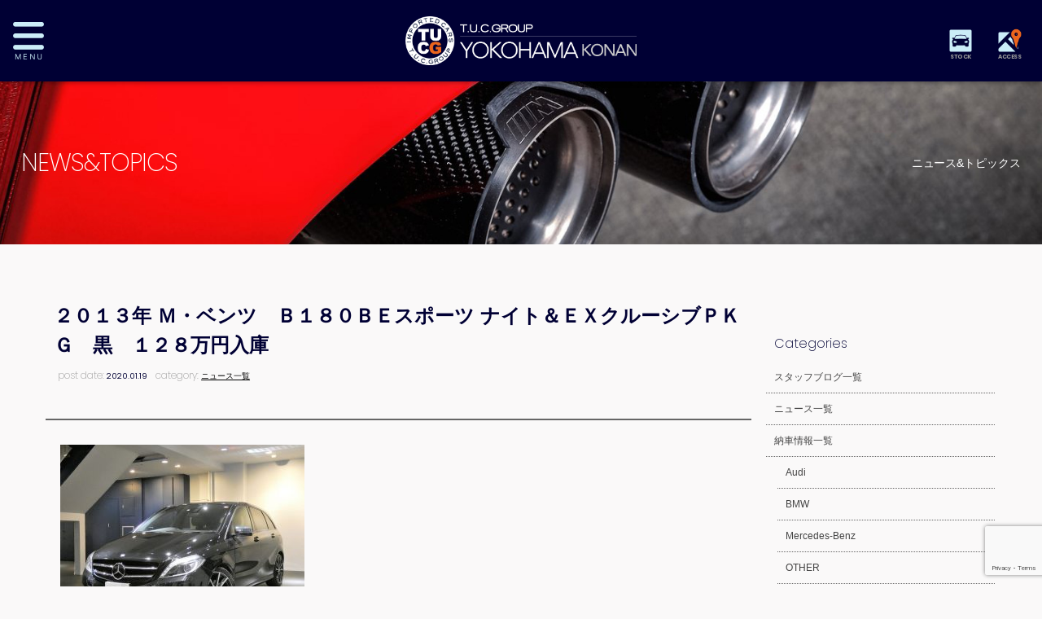

--- FILE ---
content_type: text/html; charset=UTF-8
request_url: https://www.tuc-yokohamakonan.com/archives/5416
body_size: 11955
content:
<!doctype html>
<!--[if lt IE 7]>      <html class="no-js lt-ie9 lt-ie8 lt-ie7"> <![endif]-->
<!--[if IE 7]>         <html class="no-js lt-ie9 lt-ie8"> <![endif]-->
<!--[if IE 8]>         <html class="no-js lt-ie9"> <![endif]-->
<!--[if gt IE 8]><!--> <html class="no-js"> <!--<![endif]-->
<head>
<meta charset="UTF-8">
	
<title>２０１３年 Ｍ・ベンツ　Ｂ１８０ＢＥスポーツ ナイト＆ＥＸクルーシブＰＫＧ　黒　１２８万円入庫 |  輸入車専門 T.U.C.GROUP横浜港南</title>

<meta name="viewport" content="width=device-width">

	
<meta name="keywords" content="TUC,輸入車,専門店,メルセデスベンツ専門,BMW専門,アウディ専門,中古車,ティーユーシー"/>
<meta name="description" content="TUCグループの輸入車専門大型ショールーム！メルセデスベンツ、BMW、アウディを中心としたラインナップで2年の長期保証付き、オイル交換無料、納車無料などのアフターサポートも充実。"/>

	
	
	
<link href="https://fonts.googleapis.com/css?family=Poppins:100,200,400,700" rel="stylesheet">
<link href="https://www.tuc-yokohamakonan.com/wordpress/wp-content/themes/tuc-yokohamakonan/css/common.css" rel="stylesheet" type="text/css">
<link href="https://www.tuc-yokohamakonan.com/wordpress/wp-content/themes/tuc-yokohamakonan/css/contents.css" rel="stylesheet" type="text/css">

    
<link href="https://www.tuc-yokohamakonan.com/wordpress/wp-content/themes/tuc-yokohamakonan/css/add-carstocklist.css" rel="stylesheet" type="text/css">       
    

     
    
<!-- [if lt IE 9 ]>
<script src="http://html5shiv.googlecode.com/svn/trunk/html5.js"></script>
<![endif]-->
<!-- [if lt IE 9 ]>
<script src="http://css3-mediaqueries-js.googlecode.com/svn/trunk/css3-mediaqueries.js"></script>
<![endif]-->
<!--[if gte IE 9]>
  <style type="text/css">
    .gradient {
       filter: none;
    }
  </style>
<![endif]-->
<script src="//ajax.googleapis.com/ajax/libs/jquery/1.11.0/jquery.min.js"></script>
<script>window.jQuery || document.write('<script src="https://www.tuc-yokohamakonan.com/wordpress/wp-content/themes/tuc-yokohamakonan/js/jquery-1.11.0.min.js"><\/script>')</script>
<script src="https://www.tuc-yokohamakonan.com/wordpress/wp-content/themes/tuc-yokohamakonan/js/modernizr-2.6.2-respond-1.1.0.min.js"></script>
	
	
<!-- WP CSS -->
<link rel="stylesheet" href="https://www.tuc-yokohamakonan.com/wordpress/wp-content/themes/tuc-yokohamakonan/style.css">

	
	
<!-- Global site tag (gtag.js) - Google Analytics -->
<script async src="https://www.googletagmanager.com/gtag/js?id=UA-125696693-1"></script>
<script>
  window.dataLayer = window.dataLayer || [];
  function gtag(){dataLayer.push(arguments);}
  gtag('js', new Date());

  gtag('config', 'UA-125696693-1');
</script>	
	
	
	
	
<meta name='robots' content='max-image-preview:large' />
<link rel='dns-prefetch' href='//static.addtoany.com' />
<link rel="alternate" type="application/rss+xml" title="輸入車専門 TUCグループ 横浜港南店 &raquo; ２０１３年 Ｍ・ベンツ　Ｂ１８０ＢＥスポーツ ナイト＆ＥＸクルーシブＰＫＧ　黒　１２８万円入庫 のコメントのフィード" href="https://www.tuc-yokohamakonan.com/archives/5416/feed/" />
<link rel="alternate" title="oEmbed (JSON)" type="application/json+oembed" href="https://www.tuc-yokohamakonan.com/wp-json/oembed/1.0/embed?url=https%3A%2F%2Fwww.tuc-yokohamakonan.com%2Farchives%2F5416" />
<link rel="alternate" title="oEmbed (XML)" type="text/xml+oembed" href="https://www.tuc-yokohamakonan.com/wp-json/oembed/1.0/embed?url=https%3A%2F%2Fwww.tuc-yokohamakonan.com%2Farchives%2F5416&#038;format=xml" />
<style id='wp-img-auto-sizes-contain-inline-css' type='text/css'>
img:is([sizes=auto i],[sizes^="auto," i]){contain-intrinsic-size:3000px 1500px}
/*# sourceURL=wp-img-auto-sizes-contain-inline-css */
</style>
<style id='wp-emoji-styles-inline-css' type='text/css'>

	img.wp-smiley, img.emoji {
		display: inline !important;
		border: none !important;
		box-shadow: none !important;
		height: 1em !important;
		width: 1em !important;
		margin: 0 0.07em !important;
		vertical-align: -0.1em !important;
		background: none !important;
		padding: 0 !important;
	}
/*# sourceURL=wp-emoji-styles-inline-css */
</style>
<style id='wp-block-library-inline-css' type='text/css'>
:root{--wp-block-synced-color:#7a00df;--wp-block-synced-color--rgb:122,0,223;--wp-bound-block-color:var(--wp-block-synced-color);--wp-editor-canvas-background:#ddd;--wp-admin-theme-color:#007cba;--wp-admin-theme-color--rgb:0,124,186;--wp-admin-theme-color-darker-10:#006ba1;--wp-admin-theme-color-darker-10--rgb:0,107,160.5;--wp-admin-theme-color-darker-20:#005a87;--wp-admin-theme-color-darker-20--rgb:0,90,135;--wp-admin-border-width-focus:2px}@media (min-resolution:192dpi){:root{--wp-admin-border-width-focus:1.5px}}.wp-element-button{cursor:pointer}:root .has-very-light-gray-background-color{background-color:#eee}:root .has-very-dark-gray-background-color{background-color:#313131}:root .has-very-light-gray-color{color:#eee}:root .has-very-dark-gray-color{color:#313131}:root .has-vivid-green-cyan-to-vivid-cyan-blue-gradient-background{background:linear-gradient(135deg,#00d084,#0693e3)}:root .has-purple-crush-gradient-background{background:linear-gradient(135deg,#34e2e4,#4721fb 50%,#ab1dfe)}:root .has-hazy-dawn-gradient-background{background:linear-gradient(135deg,#faaca8,#dad0ec)}:root .has-subdued-olive-gradient-background{background:linear-gradient(135deg,#fafae1,#67a671)}:root .has-atomic-cream-gradient-background{background:linear-gradient(135deg,#fdd79a,#004a59)}:root .has-nightshade-gradient-background{background:linear-gradient(135deg,#330968,#31cdcf)}:root .has-midnight-gradient-background{background:linear-gradient(135deg,#020381,#2874fc)}:root{--wp--preset--font-size--normal:16px;--wp--preset--font-size--huge:42px}.has-regular-font-size{font-size:1em}.has-larger-font-size{font-size:2.625em}.has-normal-font-size{font-size:var(--wp--preset--font-size--normal)}.has-huge-font-size{font-size:var(--wp--preset--font-size--huge)}.has-text-align-center{text-align:center}.has-text-align-left{text-align:left}.has-text-align-right{text-align:right}.has-fit-text{white-space:nowrap!important}#end-resizable-editor-section{display:none}.aligncenter{clear:both}.items-justified-left{justify-content:flex-start}.items-justified-center{justify-content:center}.items-justified-right{justify-content:flex-end}.items-justified-space-between{justify-content:space-between}.screen-reader-text{border:0;clip-path:inset(50%);height:1px;margin:-1px;overflow:hidden;padding:0;position:absolute;width:1px;word-wrap:normal!important}.screen-reader-text:focus{background-color:#ddd;clip-path:none;color:#444;display:block;font-size:1em;height:auto;left:5px;line-height:normal;padding:15px 23px 14px;text-decoration:none;top:5px;width:auto;z-index:100000}html :where(.has-border-color){border-style:solid}html :where([style*=border-top-color]){border-top-style:solid}html :where([style*=border-right-color]){border-right-style:solid}html :where([style*=border-bottom-color]){border-bottom-style:solid}html :where([style*=border-left-color]){border-left-style:solid}html :where([style*=border-width]){border-style:solid}html :where([style*=border-top-width]){border-top-style:solid}html :where([style*=border-right-width]){border-right-style:solid}html :where([style*=border-bottom-width]){border-bottom-style:solid}html :where([style*=border-left-width]){border-left-style:solid}html :where(img[class*=wp-image-]){height:auto;max-width:100%}:where(figure){margin:0 0 1em}html :where(.is-position-sticky){--wp-admin--admin-bar--position-offset:var(--wp-admin--admin-bar--height,0px)}@media screen and (max-width:600px){html :where(.is-position-sticky){--wp-admin--admin-bar--position-offset:0px}}

/*# sourceURL=wp-block-library-inline-css */
</style><style id='global-styles-inline-css' type='text/css'>
:root{--wp--preset--aspect-ratio--square: 1;--wp--preset--aspect-ratio--4-3: 4/3;--wp--preset--aspect-ratio--3-4: 3/4;--wp--preset--aspect-ratio--3-2: 3/2;--wp--preset--aspect-ratio--2-3: 2/3;--wp--preset--aspect-ratio--16-9: 16/9;--wp--preset--aspect-ratio--9-16: 9/16;--wp--preset--color--black: #000000;--wp--preset--color--cyan-bluish-gray: #abb8c3;--wp--preset--color--white: #ffffff;--wp--preset--color--pale-pink: #f78da7;--wp--preset--color--vivid-red: #cf2e2e;--wp--preset--color--luminous-vivid-orange: #ff6900;--wp--preset--color--luminous-vivid-amber: #fcb900;--wp--preset--color--light-green-cyan: #7bdcb5;--wp--preset--color--vivid-green-cyan: #00d084;--wp--preset--color--pale-cyan-blue: #8ed1fc;--wp--preset--color--vivid-cyan-blue: #0693e3;--wp--preset--color--vivid-purple: #9b51e0;--wp--preset--gradient--vivid-cyan-blue-to-vivid-purple: linear-gradient(135deg,rgb(6,147,227) 0%,rgb(155,81,224) 100%);--wp--preset--gradient--light-green-cyan-to-vivid-green-cyan: linear-gradient(135deg,rgb(122,220,180) 0%,rgb(0,208,130) 100%);--wp--preset--gradient--luminous-vivid-amber-to-luminous-vivid-orange: linear-gradient(135deg,rgb(252,185,0) 0%,rgb(255,105,0) 100%);--wp--preset--gradient--luminous-vivid-orange-to-vivid-red: linear-gradient(135deg,rgb(255,105,0) 0%,rgb(207,46,46) 100%);--wp--preset--gradient--very-light-gray-to-cyan-bluish-gray: linear-gradient(135deg,rgb(238,238,238) 0%,rgb(169,184,195) 100%);--wp--preset--gradient--cool-to-warm-spectrum: linear-gradient(135deg,rgb(74,234,220) 0%,rgb(151,120,209) 20%,rgb(207,42,186) 40%,rgb(238,44,130) 60%,rgb(251,105,98) 80%,rgb(254,248,76) 100%);--wp--preset--gradient--blush-light-purple: linear-gradient(135deg,rgb(255,206,236) 0%,rgb(152,150,240) 100%);--wp--preset--gradient--blush-bordeaux: linear-gradient(135deg,rgb(254,205,165) 0%,rgb(254,45,45) 50%,rgb(107,0,62) 100%);--wp--preset--gradient--luminous-dusk: linear-gradient(135deg,rgb(255,203,112) 0%,rgb(199,81,192) 50%,rgb(65,88,208) 100%);--wp--preset--gradient--pale-ocean: linear-gradient(135deg,rgb(255,245,203) 0%,rgb(182,227,212) 50%,rgb(51,167,181) 100%);--wp--preset--gradient--electric-grass: linear-gradient(135deg,rgb(202,248,128) 0%,rgb(113,206,126) 100%);--wp--preset--gradient--midnight: linear-gradient(135deg,rgb(2,3,129) 0%,rgb(40,116,252) 100%);--wp--preset--font-size--small: 13px;--wp--preset--font-size--medium: 20px;--wp--preset--font-size--large: 36px;--wp--preset--font-size--x-large: 42px;--wp--preset--spacing--20: 0.44rem;--wp--preset--spacing--30: 0.67rem;--wp--preset--spacing--40: 1rem;--wp--preset--spacing--50: 1.5rem;--wp--preset--spacing--60: 2.25rem;--wp--preset--spacing--70: 3.38rem;--wp--preset--spacing--80: 5.06rem;--wp--preset--shadow--natural: 6px 6px 9px rgba(0, 0, 0, 0.2);--wp--preset--shadow--deep: 12px 12px 50px rgba(0, 0, 0, 0.4);--wp--preset--shadow--sharp: 6px 6px 0px rgba(0, 0, 0, 0.2);--wp--preset--shadow--outlined: 6px 6px 0px -3px rgb(255, 255, 255), 6px 6px rgb(0, 0, 0);--wp--preset--shadow--crisp: 6px 6px 0px rgb(0, 0, 0);}:where(.is-layout-flex){gap: 0.5em;}:where(.is-layout-grid){gap: 0.5em;}body .is-layout-flex{display: flex;}.is-layout-flex{flex-wrap: wrap;align-items: center;}.is-layout-flex > :is(*, div){margin: 0;}body .is-layout-grid{display: grid;}.is-layout-grid > :is(*, div){margin: 0;}:where(.wp-block-columns.is-layout-flex){gap: 2em;}:where(.wp-block-columns.is-layout-grid){gap: 2em;}:where(.wp-block-post-template.is-layout-flex){gap: 1.25em;}:where(.wp-block-post-template.is-layout-grid){gap: 1.25em;}.has-black-color{color: var(--wp--preset--color--black) !important;}.has-cyan-bluish-gray-color{color: var(--wp--preset--color--cyan-bluish-gray) !important;}.has-white-color{color: var(--wp--preset--color--white) !important;}.has-pale-pink-color{color: var(--wp--preset--color--pale-pink) !important;}.has-vivid-red-color{color: var(--wp--preset--color--vivid-red) !important;}.has-luminous-vivid-orange-color{color: var(--wp--preset--color--luminous-vivid-orange) !important;}.has-luminous-vivid-amber-color{color: var(--wp--preset--color--luminous-vivid-amber) !important;}.has-light-green-cyan-color{color: var(--wp--preset--color--light-green-cyan) !important;}.has-vivid-green-cyan-color{color: var(--wp--preset--color--vivid-green-cyan) !important;}.has-pale-cyan-blue-color{color: var(--wp--preset--color--pale-cyan-blue) !important;}.has-vivid-cyan-blue-color{color: var(--wp--preset--color--vivid-cyan-blue) !important;}.has-vivid-purple-color{color: var(--wp--preset--color--vivid-purple) !important;}.has-black-background-color{background-color: var(--wp--preset--color--black) !important;}.has-cyan-bluish-gray-background-color{background-color: var(--wp--preset--color--cyan-bluish-gray) !important;}.has-white-background-color{background-color: var(--wp--preset--color--white) !important;}.has-pale-pink-background-color{background-color: var(--wp--preset--color--pale-pink) !important;}.has-vivid-red-background-color{background-color: var(--wp--preset--color--vivid-red) !important;}.has-luminous-vivid-orange-background-color{background-color: var(--wp--preset--color--luminous-vivid-orange) !important;}.has-luminous-vivid-amber-background-color{background-color: var(--wp--preset--color--luminous-vivid-amber) !important;}.has-light-green-cyan-background-color{background-color: var(--wp--preset--color--light-green-cyan) !important;}.has-vivid-green-cyan-background-color{background-color: var(--wp--preset--color--vivid-green-cyan) !important;}.has-pale-cyan-blue-background-color{background-color: var(--wp--preset--color--pale-cyan-blue) !important;}.has-vivid-cyan-blue-background-color{background-color: var(--wp--preset--color--vivid-cyan-blue) !important;}.has-vivid-purple-background-color{background-color: var(--wp--preset--color--vivid-purple) !important;}.has-black-border-color{border-color: var(--wp--preset--color--black) !important;}.has-cyan-bluish-gray-border-color{border-color: var(--wp--preset--color--cyan-bluish-gray) !important;}.has-white-border-color{border-color: var(--wp--preset--color--white) !important;}.has-pale-pink-border-color{border-color: var(--wp--preset--color--pale-pink) !important;}.has-vivid-red-border-color{border-color: var(--wp--preset--color--vivid-red) !important;}.has-luminous-vivid-orange-border-color{border-color: var(--wp--preset--color--luminous-vivid-orange) !important;}.has-luminous-vivid-amber-border-color{border-color: var(--wp--preset--color--luminous-vivid-amber) !important;}.has-light-green-cyan-border-color{border-color: var(--wp--preset--color--light-green-cyan) !important;}.has-vivid-green-cyan-border-color{border-color: var(--wp--preset--color--vivid-green-cyan) !important;}.has-pale-cyan-blue-border-color{border-color: var(--wp--preset--color--pale-cyan-blue) !important;}.has-vivid-cyan-blue-border-color{border-color: var(--wp--preset--color--vivid-cyan-blue) !important;}.has-vivid-purple-border-color{border-color: var(--wp--preset--color--vivid-purple) !important;}.has-vivid-cyan-blue-to-vivid-purple-gradient-background{background: var(--wp--preset--gradient--vivid-cyan-blue-to-vivid-purple) !important;}.has-light-green-cyan-to-vivid-green-cyan-gradient-background{background: var(--wp--preset--gradient--light-green-cyan-to-vivid-green-cyan) !important;}.has-luminous-vivid-amber-to-luminous-vivid-orange-gradient-background{background: var(--wp--preset--gradient--luminous-vivid-amber-to-luminous-vivid-orange) !important;}.has-luminous-vivid-orange-to-vivid-red-gradient-background{background: var(--wp--preset--gradient--luminous-vivid-orange-to-vivid-red) !important;}.has-very-light-gray-to-cyan-bluish-gray-gradient-background{background: var(--wp--preset--gradient--very-light-gray-to-cyan-bluish-gray) !important;}.has-cool-to-warm-spectrum-gradient-background{background: var(--wp--preset--gradient--cool-to-warm-spectrum) !important;}.has-blush-light-purple-gradient-background{background: var(--wp--preset--gradient--blush-light-purple) !important;}.has-blush-bordeaux-gradient-background{background: var(--wp--preset--gradient--blush-bordeaux) !important;}.has-luminous-dusk-gradient-background{background: var(--wp--preset--gradient--luminous-dusk) !important;}.has-pale-ocean-gradient-background{background: var(--wp--preset--gradient--pale-ocean) !important;}.has-electric-grass-gradient-background{background: var(--wp--preset--gradient--electric-grass) !important;}.has-midnight-gradient-background{background: var(--wp--preset--gradient--midnight) !important;}.has-small-font-size{font-size: var(--wp--preset--font-size--small) !important;}.has-medium-font-size{font-size: var(--wp--preset--font-size--medium) !important;}.has-large-font-size{font-size: var(--wp--preset--font-size--large) !important;}.has-x-large-font-size{font-size: var(--wp--preset--font-size--x-large) !important;}
/*# sourceURL=global-styles-inline-css */
</style>

<style id='classic-theme-styles-inline-css' type='text/css'>
/*! This file is auto-generated */
.wp-block-button__link{color:#fff;background-color:#32373c;border-radius:9999px;box-shadow:none;text-decoration:none;padding:calc(.667em + 2px) calc(1.333em + 2px);font-size:1.125em}.wp-block-file__button{background:#32373c;color:#fff;text-decoration:none}
/*# sourceURL=/wp-includes/css/classic-themes.min.css */
</style>
<link rel='stylesheet' id='contact-form-7-css' href='https://www.tuc-yokohamakonan.com/wordpress/wp-content/plugins/contact-form-7/includes/css/styles.css?ver=6.1.4' type='text/css' media='all' />
<link rel='stylesheet' id='dashicons-css' href='https://www.tuc-yokohamakonan.com/wordpress/wp-includes/css/dashicons.min.css?ver=6.9' type='text/css' media='all' />
<link rel='stylesheet' id='themename-style-css' href='https://www.tuc-yokohamakonan.com/wordpress/wp-content/themes/tuc-yokohamakonan/style.css?ver=1.0' type='text/css' media='all' />
<link rel='stylesheet' id='fancybox-css' href='https://www.tuc-yokohamakonan.com/wordpress/wp-content/plugins/easy-fancybox/fancybox/1.5.4/jquery.fancybox.min.css?ver=6.9' type='text/css' media='screen' />
<link rel='stylesheet' id='addtoany-css' href='https://www.tuc-yokohamakonan.com/wordpress/wp-content/plugins/add-to-any/addtoany.min.css?ver=1.16' type='text/css' media='all' />
<script type="text/javascript" id="addtoany-core-js-before">
/* <![CDATA[ */
window.a2a_config=window.a2a_config||{};a2a_config.callbacks=[];a2a_config.overlays=[];a2a_config.templates={};a2a_localize = {
	Share: "共有",
	Save: "ブックマーク",
	Subscribe: "購読",
	Email: "メール",
	Bookmark: "ブックマーク",
	ShowAll: "すべて表示する",
	ShowLess: "小さく表示する",
	FindServices: "サービスを探す",
	FindAnyServiceToAddTo: "追加するサービスを今すぐ探す",
	PoweredBy: "Powered by",
	ShareViaEmail: "メールでシェアする",
	SubscribeViaEmail: "メールで購読する",
	BookmarkInYourBrowser: "ブラウザにブックマーク",
	BookmarkInstructions: "このページをブックマークするには、 Ctrl+D または \u2318+D を押下。",
	AddToYourFavorites: "お気に入りに追加",
	SendFromWebOrProgram: "任意のメールアドレスまたはメールプログラムから送信",
	EmailProgram: "メールプログラム",
	More: "詳細&#8230;",
	ThanksForSharing: "共有ありがとうございます !",
	ThanksForFollowing: "フォローありがとうございます !"
};


//# sourceURL=addtoany-core-js-before
/* ]]> */
</script>
<script type="text/javascript" defer src="https://static.addtoany.com/menu/page.js" id="addtoany-core-js"></script>
<script type="text/javascript" src="https://www.tuc-yokohamakonan.com/wordpress/wp-includes/js/jquery/jquery.min.js?ver=3.7.1" id="jquery-core-js"></script>
<script type="text/javascript" src="https://www.tuc-yokohamakonan.com/wordpress/wp-includes/js/jquery/jquery-migrate.min.js?ver=3.4.1" id="jquery-migrate-js"></script>
<script type="text/javascript" defer src="https://www.tuc-yokohamakonan.com/wordpress/wp-content/plugins/add-to-any/addtoany.min.js?ver=1.1" id="addtoany-jquery-js"></script>
<link rel="https://api.w.org/" href="https://www.tuc-yokohamakonan.com/wp-json/" /><link rel="alternate" title="JSON" type="application/json" href="https://www.tuc-yokohamakonan.com/wp-json/wp/v2/posts/5416" /><link rel="EditURI" type="application/rsd+xml" title="RSD" href="https://www.tuc-yokohamakonan.com/wordpress/xmlrpc.php?rsd" />
<meta name="generator" content="WordPress 6.9" />
<link rel="canonical" href="https://www.tuc-yokohamakonan.com/archives/5416" />
<link rel='shortlink' href='https://www.tuc-yokohamakonan.com/?p=5416' />
</head>


<body>

<!-- Top section -->
<div id="slidemm">

	<!-- Header -->
<header id="header">
  <div id="hrbody" class="cf">
    <p id="mlinkmm"><a href="#menu" class="menu-link">MENU</a></p>
    <h1><a href="https://www.tuc-yokohamakonan.com/">TUCグループ 横浜港南</a></h1>
    <div id="hr01">
      <ul class="cf">
        <li><a href="https://www.tuc-yokohamakonan.com/stock" id="hr-stock">STOCK</a></li>
        <li><a href="https://www.tuc-yokohamakonan.com/access" id="hr-access">ACCESS</a></li>
      </ul>
    </div>
  </div>
  <!-- Menu -->
  <nav id="menu" role="navigation">
    <div id="menubody">
      <div id="m1body">
        <div id="m1bn" class="cf">
          <ul id="m1r" class="cf">
            <li><a href="https://www.tuc-yokohamakonan.com/stock"><span class="ment1">CAR STOCK LIST</span><span class="mjpt1b">在庫車両情報</span></a> </li>
            <li><a href="https://www.tuc-yokohamakonan.com/warranty_service"><span class="ment1">WARRANTY</span><span class="mjpt1">保証&amp;サービス</span></a> </li>
            <li><a href="https://www.tuc-yokohamakonan.com/parts"><span class="ment1">PARTS LIST</span><span class="mjpt1">パーツリスト</span></a> </li>
            <li><a href="https://www.tuc-yokohamakonan.com/tuc"><span class="ment1">WHAT'S T.U.C.</span><span class="mjpt1">TUCとは？</span></a> </li>
            <li><a href="https://www.tuc-yokohamakonan.com/shopinfo"><span class="ment1">SHOP INFO</span><span class="mjpt1">店舗情報</span></a> </li>
            <li><a href="https://www.tuc-yokohamakonan.com/access"><span class="ment1">ACCESS MAP</span><span class="mjpt1">アクセスマップ</span></a> </li>
            <li><a href="https://www.tuc-yokohamakonan.com/delivery"><span class="ment1">DELIVERY SERVICE</span><span class="mjpt1">全国納車</span></a> </li>
            <li><a href="https://www.tuc-yokohamakonan.com/special_service"><span class="ment1">SPECIAL SERVICE</span><span class="mjpt1">特別作業</span></a> </li>
            <li><a href="https://www.tuc-yokohamakonan.com/order_service"><span class="ment1">ORDER SERVICE</span><span class="mjpt1">注文販売</span></a> </li>
            <li><a href="https://www.tuc-yokohamakonan.com/insurance"><span class="ment1">INSURANCE</span><span class="mjpt1">自動車保険</span></a> </li>
            <li><a href="https://www.tuc-yokohamakonan.com/trade"><span class="ment1">TRADE IN</span><span class="mjpt1">買取査定</span></a> </li>
            <li><a href="https://www.tuc-yokohamakonan.com/staff"><span class="ment1">STAFF PROFILE</span><span class="mjpt1">スタッフ紹介</span></a> </li>
            <li><a href="https://www.tucgroup.co.jp/staff_recruit/" target="_blank"><span class="ment1">RECRUIT</span><span class="mjpt1">リクルート</span></a> </li>
            <li><a href="https://www.tuc-yokohamakonan.com/contact"><span class="ment1">CONTACT US</span><span class="mjpt1">お問い合わせ</span></a> </li>
            <li><a href="https://www.tuc-yokohamakonan.com/company"><span class="ment1">COMPANY</span><span class="mjpt1">会社概要</span></a> </li>
            <li><a href="https://www.tuc-yokohamakonan.com/privacy"><span class="ment1">PRIVACY POLICY</span><span class="mjpt1">プライバシーポリシー</span></a> </li>
            <li><a href="https://www.tuc-yokohamakonan.com/archives/category/blog_staff"><span class="ment1">STAFF BLOG</span><span class="mjpt1">スタッフblog</span></a> </li>
            <li><a href="https://www.tuc-yokohamakonan.com/archives/category/blog_nousha"><span class="ment1">OWNERS</span><span class="mjpt1">納車blog</span></a> </li>
          </ul>
        </div>
      </div>
    </div>
  </nav>
  <!-- /Menu --> 
</header>
<!-- /Header -->



</div>
<!--/Top section -->
	
	





<!-- Pagetitle -->
   
        	<section id="pagetitle" style=" background-image: url(https://www.tuc-yokohamakonan.com/wordpress/wp-content/themes/tuc-yokohamakonan/img/pagetitle/blog_news.jpg)">
        	   
	   

      <div id="ptbody" class="cf">
      
      
      
                <h2>NEWS&amp;TOPICS</h2>
        <p>ニュース&amp;トピックス</p>
              
    
      

    </div>
  </section>
  <!-- /Pagetitle --> 

		
		
<!-- MSP -->
<section id="msp" class="cf">

<!-- mmbody -->
<div id="mmbody" class="cf"> 

	
	
	   <div id="mmtable" class="cf"> 
      
      <!-- Left -->
      <div id="mmleft" class="cf">

          
          <!-- 記事詳細 -->
          <div id="postdetail" class="cf">
                                    <div id="blogtitle0" class="cf">
              <h2>
                ２０１３年 Ｍ・ベンツ　Ｂ１８０ＢＥスポーツ ナイト＆ＥＸクルーシブＰＫＧ　黒　１２８万円入庫              </h2>
              <div class="btm0 cf">
                <p>post date: <strong>
                  2020.01.19                  </strong></p>
                <p>category: <strong>
                  <a href="https://www.tuc-yokohamakonan.com/archives/category/news/" rel="category tag">ニュース一覧</a>                  </strong></p>
              </div>
            </div>
            <div id="postbody" class="cf">
              <p><a href="https://www.tuc-yokohamakonan.com/wordpress/wp-content/uploads/2020/01/P1260001.jpg"><img fetchpriority="high" decoding="async" class="alignnone size-medium wp-image-5423" src="https://www.tuc-yokohamakonan.com/wordpress/wp-content/uploads/2020/01/P1260001-300x225.jpg" alt="" width="300" height="225" /></a></p>
<div class="addtoany_share_save_container addtoany_content addtoany_content_bottom"><div class="a2a_kit a2a_kit_size_32 addtoany_list" data-a2a-url="https://www.tuc-yokohamakonan.com/archives/5416" data-a2a-title="２０１３年 Ｍ・ベンツ　Ｂ１８０ＢＥスポーツ ナイト＆ＥＸクルーシブＰＫＧ　黒　１２８万円入庫"><a class="a2a_button_facebook" href="https://www.addtoany.com/add_to/facebook?linkurl=https%3A%2F%2Fwww.tuc-yokohamakonan.com%2Farchives%2F5416&amp;linkname=%EF%BC%92%EF%BC%90%EF%BC%91%EF%BC%93%E5%B9%B4%20%EF%BC%AD%E3%83%BB%E3%83%99%E3%83%B3%E3%83%84%E3%80%80%EF%BC%A2%EF%BC%91%EF%BC%98%EF%BC%90%EF%BC%A2%EF%BC%A5%E3%82%B9%E3%83%9D%E3%83%BC%E3%83%84%20%E3%83%8A%E3%82%A4%E3%83%88%EF%BC%86%EF%BC%A5%EF%BC%B8%E3%82%AF%E3%83%AB%E3%83%BC%E3%82%B7%E3%83%96%EF%BC%B0%EF%BC%AB%EF%BC%A7%E3%80%80%E9%BB%92%E3%80%80%EF%BC%91%EF%BC%92%EF%BC%98%E4%B8%87%E5%86%86%E5%85%A5%E5%BA%AB" title="Facebook" rel="nofollow noopener" target="_blank"></a><a class="a2a_button_twitter" href="https://www.addtoany.com/add_to/twitter?linkurl=https%3A%2F%2Fwww.tuc-yokohamakonan.com%2Farchives%2F5416&amp;linkname=%EF%BC%92%EF%BC%90%EF%BC%91%EF%BC%93%E5%B9%B4%20%EF%BC%AD%E3%83%BB%E3%83%99%E3%83%B3%E3%83%84%E3%80%80%EF%BC%A2%EF%BC%91%EF%BC%98%EF%BC%90%EF%BC%A2%EF%BC%A5%E3%82%B9%E3%83%9D%E3%83%BC%E3%83%84%20%E3%83%8A%E3%82%A4%E3%83%88%EF%BC%86%EF%BC%A5%EF%BC%B8%E3%82%AF%E3%83%AB%E3%83%BC%E3%82%B7%E3%83%96%EF%BC%B0%EF%BC%AB%EF%BC%A7%E3%80%80%E9%BB%92%E3%80%80%EF%BC%91%EF%BC%92%EF%BC%98%E4%B8%87%E5%86%86%E5%85%A5%E5%BA%AB" title="Twitter" rel="nofollow noopener" target="_blank"></a><a class="a2a_button_line" href="https://www.addtoany.com/add_to/line?linkurl=https%3A%2F%2Fwww.tuc-yokohamakonan.com%2Farchives%2F5416&amp;linkname=%EF%BC%92%EF%BC%90%EF%BC%91%EF%BC%93%E5%B9%B4%20%EF%BC%AD%E3%83%BB%E3%83%99%E3%83%B3%E3%83%84%E3%80%80%EF%BC%A2%EF%BC%91%EF%BC%98%EF%BC%90%EF%BC%A2%EF%BC%A5%E3%82%B9%E3%83%9D%E3%83%BC%E3%83%84%20%E3%83%8A%E3%82%A4%E3%83%88%EF%BC%86%EF%BC%A5%EF%BC%B8%E3%82%AF%E3%83%AB%E3%83%BC%E3%82%B7%E3%83%96%EF%BC%B0%EF%BC%AB%EF%BC%A7%E3%80%80%E9%BB%92%E3%80%80%EF%BC%91%EF%BC%92%EF%BC%98%E4%B8%87%E5%86%86%E5%85%A5%E5%BA%AB" title="Line" rel="nofollow noopener" target="_blank"></a></div></div>            </div>
                                  </div>
          <!-- 記事詳細 -->
          
          <div class="nav-below"> <span class="nav-previous">
            <a href="https://www.tuc-yokohamakonan.com/archives/5414" rel="prev">&laquo; 前の記事</a>            </span> <span class="nav-next">
            <a href="https://www.tuc-yokohamakonan.com/archives/5428" rel="next">次の記事 &raquo;</a>            </span> </div>
    
      </div>
      <!-- /Left --> 
      
      <!-- Right -->
      
      <div id="mmright" class="cf">
      

        
        <ul class="cf">
<li id="categories-3" class="widget-container cf widget_categories"><h3 class="widget-title">Categories</h3>
			<ul>
					<li class="cat-item cat-item-2"><a href="https://www.tuc-yokohamakonan.com/archives/category/blog_staff/">スタッフブログ一覧</a>
</li>
	<li class="cat-item cat-item-1"><a href="https://www.tuc-yokohamakonan.com/archives/category/news/">ニュース一覧</a>
</li>
	<li class="cat-item cat-item-3"><a href="https://www.tuc-yokohamakonan.com/archives/category/blog_nousha/">納車情報一覧</a>
<ul class='children'>
	<li class="cat-item cat-item-6"><a href="https://www.tuc-yokohamakonan.com/archives/category/blog_nousha/audi/">Audi</a>
</li>
	<li class="cat-item cat-item-5"><a href="https://www.tuc-yokohamakonan.com/archives/category/blog_nousha/bmw/">BMW</a>
</li>
	<li class="cat-item cat-item-4"><a href="https://www.tuc-yokohamakonan.com/archives/category/blog_nousha/mercedes-benz/">Mercedes-Benz</a>
</li>
	<li class="cat-item cat-item-7"><a href="https://www.tuc-yokohamakonan.com/archives/category/blog_nousha/other/">OTHER</a>
</li>
	<li class="cat-item cat-item-155"><a href="https://www.tuc-yokohamakonan.com/archives/category/blog_nousha/porsche/">PORSCHE</a>
</li>
	<li class="cat-item cat-item-419"><a href="https://www.tuc-yokohamakonan.com/archives/category/blog_nousha/volvo/">Volvo</a>
</li>
</ul>
</li>
			</ul>

			</li>
		<li id="recent-posts-3" class="widget-container cf widget_recent_entries">
		<h3 class="widget-title">Recent entries</h3>
		<ul>
											<li>
					<a href="https://www.tuc-yokohamakonan.com/archives/29885">２０１９年　ＢＭＷ ５２３ｉ Ｍスポーツ　銀　２５８万円入庫</a>
									</li>
											<li>
					<a href="https://www.tuc-yokohamakonan.com/archives/29882">7年ぶり</a>
									</li>
											<li>
					<a href="https://www.tuc-yokohamakonan.com/archives/29880">２０１６年 Ａｕｄｉ Ａ７スポーツバック ２．０ＴＦＳＩクワトロ　ミトスブラックＭ　愛知県のお客様にご納車させて頂きました。</a>
									</li>
											<li>
					<a href="https://www.tuc-yokohamakonan.com/archives/29878">２０１８年 ＢＭＷ ５２３ｉ Ｍスポーツ　アルピンホワイト　神奈川県のお客様にご納車させて頂きました。</a>
									</li>
											<li>
					<a href="https://www.tuc-yokohamakonan.com/archives/29876">２０１８年 ＢＭＷ Ｍ２４０ｉクーペ　メルボルンレッドＭ　神奈川県のお客様にご納車させて頂きました。</a>
									</li>
					</ul>

		</li><li id="calendar-2" class="widget-container cf widget_calendar"><div id="calendar_wrap" class="calendar_wrap"><table id="wp-calendar" class="wp-calendar-table">
	<caption>2026年1月</caption>
	<thead>
	<tr>
		<th scope="col" aria-label="月曜日">月</th>
		<th scope="col" aria-label="火曜日">火</th>
		<th scope="col" aria-label="水曜日">水</th>
		<th scope="col" aria-label="木曜日">木</th>
		<th scope="col" aria-label="金曜日">金</th>
		<th scope="col" aria-label="土曜日">土</th>
		<th scope="col" aria-label="日曜日">日</th>
	</tr>
	</thead>
	<tbody>
	<tr>
		<td colspan="3" class="pad">&nbsp;</td><td>1</td><td>2</td><td>3</td><td><a href="https://www.tuc-yokohamakonan.com/archives/date/2026/01/04/" aria-label="2026年1月4日 に投稿を公開">4</a></td>
	</tr>
	<tr>
		<td><a href="https://www.tuc-yokohamakonan.com/archives/date/2026/01/05/" aria-label="2026年1月5日 に投稿を公開">5</a></td><td>6</td><td>7</td><td>8</td><td><a href="https://www.tuc-yokohamakonan.com/archives/date/2026/01/09/" aria-label="2026年1月9日 に投稿を公開">9</a></td><td><a href="https://www.tuc-yokohamakonan.com/archives/date/2026/01/10/" aria-label="2026年1月10日 に投稿を公開">10</a></td><td><a href="https://www.tuc-yokohamakonan.com/archives/date/2026/01/11/" aria-label="2026年1月11日 に投稿を公開">11</a></td>
	</tr>
	<tr>
		<td><a href="https://www.tuc-yokohamakonan.com/archives/date/2026/01/12/" aria-label="2026年1月12日 に投稿を公開">12</a></td><td>13</td><td>14</td><td>15</td><td><a href="https://www.tuc-yokohamakonan.com/archives/date/2026/01/16/" aria-label="2026年1月16日 に投稿を公開">16</a></td><td>17</td><td><a href="https://www.tuc-yokohamakonan.com/archives/date/2026/01/18/" aria-label="2026年1月18日 に投稿を公開">18</a></td>
	</tr>
	<tr>
		<td><a href="https://www.tuc-yokohamakonan.com/archives/date/2026/01/19/" aria-label="2026年1月19日 に投稿を公開">19</a></td><td id="today">20</td><td>21</td><td>22</td><td>23</td><td>24</td><td>25</td>
	</tr>
	<tr>
		<td>26</td><td>27</td><td>28</td><td>29</td><td>30</td><td>31</td>
		<td class="pad" colspan="1">&nbsp;</td>
	</tr>
	</tbody>
	</table><nav aria-label="前と次の月" class="wp-calendar-nav">
		<span class="wp-calendar-nav-prev"><a href="https://www.tuc-yokohamakonan.com/archives/date/2025/12/">&laquo; 12月</a></span>
		<span class="pad">&nbsp;</span>
		<span class="wp-calendar-nav-next">&nbsp;</span>
	</nav></div></li><li id="archives-3" class="widget-container cf widget_archive"><h3 class="widget-title">Archives</h3>
			<ul>
					<li><a href='https://www.tuc-yokohamakonan.com/archives/date/2026/01/'>2026年1月</a></li>
	<li><a href='https://www.tuc-yokohamakonan.com/archives/date/2025/12/'>2025年12月</a></li>
	<li><a href='https://www.tuc-yokohamakonan.com/archives/date/2025/11/'>2025年11月</a></li>
	<li><a href='https://www.tuc-yokohamakonan.com/archives/date/2025/10/'>2025年10月</a></li>
	<li><a href='https://www.tuc-yokohamakonan.com/archives/date/2025/09/'>2025年9月</a></li>
	<li><a href='https://www.tuc-yokohamakonan.com/archives/date/2025/08/'>2025年8月</a></li>
	<li><a href='https://www.tuc-yokohamakonan.com/archives/date/2025/07/'>2025年7月</a></li>
	<li><a href='https://www.tuc-yokohamakonan.com/archives/date/2025/06/'>2025年6月</a></li>
	<li><a href='https://www.tuc-yokohamakonan.com/archives/date/2025/05/'>2025年5月</a></li>
	<li><a href='https://www.tuc-yokohamakonan.com/archives/date/2025/04/'>2025年4月</a></li>
	<li><a href='https://www.tuc-yokohamakonan.com/archives/date/2025/03/'>2025年3月</a></li>
	<li><a href='https://www.tuc-yokohamakonan.com/archives/date/2025/02/'>2025年2月</a></li>
	<li><a href='https://www.tuc-yokohamakonan.com/archives/date/2025/01/'>2025年1月</a></li>
	<li><a href='https://www.tuc-yokohamakonan.com/archives/date/2024/12/'>2024年12月</a></li>
	<li><a href='https://www.tuc-yokohamakonan.com/archives/date/2024/11/'>2024年11月</a></li>
	<li><a href='https://www.tuc-yokohamakonan.com/archives/date/2024/10/'>2024年10月</a></li>
	<li><a href='https://www.tuc-yokohamakonan.com/archives/date/2024/09/'>2024年9月</a></li>
	<li><a href='https://www.tuc-yokohamakonan.com/archives/date/2024/08/'>2024年8月</a></li>
	<li><a href='https://www.tuc-yokohamakonan.com/archives/date/2024/07/'>2024年7月</a></li>
	<li><a href='https://www.tuc-yokohamakonan.com/archives/date/2024/06/'>2024年6月</a></li>
	<li><a href='https://www.tuc-yokohamakonan.com/archives/date/2024/05/'>2024年5月</a></li>
	<li><a href='https://www.tuc-yokohamakonan.com/archives/date/2024/04/'>2024年4月</a></li>
	<li><a href='https://www.tuc-yokohamakonan.com/archives/date/2024/03/'>2024年3月</a></li>
	<li><a href='https://www.tuc-yokohamakonan.com/archives/date/2024/02/'>2024年2月</a></li>
	<li><a href='https://www.tuc-yokohamakonan.com/archives/date/2024/01/'>2024年1月</a></li>
	<li><a href='https://www.tuc-yokohamakonan.com/archives/date/2023/12/'>2023年12月</a></li>
	<li><a href='https://www.tuc-yokohamakonan.com/archives/date/2023/11/'>2023年11月</a></li>
	<li><a href='https://www.tuc-yokohamakonan.com/archives/date/2023/10/'>2023年10月</a></li>
	<li><a href='https://www.tuc-yokohamakonan.com/archives/date/2023/09/'>2023年9月</a></li>
	<li><a href='https://www.tuc-yokohamakonan.com/archives/date/2023/08/'>2023年8月</a></li>
	<li><a href='https://www.tuc-yokohamakonan.com/archives/date/2023/07/'>2023年7月</a></li>
	<li><a href='https://www.tuc-yokohamakonan.com/archives/date/2023/06/'>2023年6月</a></li>
	<li><a href='https://www.tuc-yokohamakonan.com/archives/date/2023/05/'>2023年5月</a></li>
	<li><a href='https://www.tuc-yokohamakonan.com/archives/date/2023/04/'>2023年4月</a></li>
	<li><a href='https://www.tuc-yokohamakonan.com/archives/date/2023/03/'>2023年3月</a></li>
	<li><a href='https://www.tuc-yokohamakonan.com/archives/date/2023/02/'>2023年2月</a></li>
	<li><a href='https://www.tuc-yokohamakonan.com/archives/date/2023/01/'>2023年1月</a></li>
	<li><a href='https://www.tuc-yokohamakonan.com/archives/date/2022/12/'>2022年12月</a></li>
	<li><a href='https://www.tuc-yokohamakonan.com/archives/date/2022/11/'>2022年11月</a></li>
	<li><a href='https://www.tuc-yokohamakonan.com/archives/date/2022/10/'>2022年10月</a></li>
	<li><a href='https://www.tuc-yokohamakonan.com/archives/date/2022/09/'>2022年9月</a></li>
	<li><a href='https://www.tuc-yokohamakonan.com/archives/date/2022/08/'>2022年8月</a></li>
	<li><a href='https://www.tuc-yokohamakonan.com/archives/date/2022/07/'>2022年7月</a></li>
	<li><a href='https://www.tuc-yokohamakonan.com/archives/date/2022/06/'>2022年6月</a></li>
	<li><a href='https://www.tuc-yokohamakonan.com/archives/date/2022/05/'>2022年5月</a></li>
	<li><a href='https://www.tuc-yokohamakonan.com/archives/date/2022/04/'>2022年4月</a></li>
	<li><a href='https://www.tuc-yokohamakonan.com/archives/date/2022/03/'>2022年3月</a></li>
	<li><a href='https://www.tuc-yokohamakonan.com/archives/date/2022/02/'>2022年2月</a></li>
	<li><a href='https://www.tuc-yokohamakonan.com/archives/date/2022/01/'>2022年1月</a></li>
	<li><a href='https://www.tuc-yokohamakonan.com/archives/date/2021/12/'>2021年12月</a></li>
	<li><a href='https://www.tuc-yokohamakonan.com/archives/date/2021/11/'>2021年11月</a></li>
	<li><a href='https://www.tuc-yokohamakonan.com/archives/date/2021/10/'>2021年10月</a></li>
	<li><a href='https://www.tuc-yokohamakonan.com/archives/date/2021/09/'>2021年9月</a></li>
	<li><a href='https://www.tuc-yokohamakonan.com/archives/date/2021/08/'>2021年8月</a></li>
	<li><a href='https://www.tuc-yokohamakonan.com/archives/date/2021/07/'>2021年7月</a></li>
	<li><a href='https://www.tuc-yokohamakonan.com/archives/date/2021/06/'>2021年6月</a></li>
	<li><a href='https://www.tuc-yokohamakonan.com/archives/date/2021/05/'>2021年5月</a></li>
	<li><a href='https://www.tuc-yokohamakonan.com/archives/date/2021/04/'>2021年4月</a></li>
	<li><a href='https://www.tuc-yokohamakonan.com/archives/date/2021/03/'>2021年3月</a></li>
	<li><a href='https://www.tuc-yokohamakonan.com/archives/date/2021/02/'>2021年2月</a></li>
	<li><a href='https://www.tuc-yokohamakonan.com/archives/date/2021/01/'>2021年1月</a></li>
	<li><a href='https://www.tuc-yokohamakonan.com/archives/date/2020/12/'>2020年12月</a></li>
	<li><a href='https://www.tuc-yokohamakonan.com/archives/date/2020/11/'>2020年11月</a></li>
	<li><a href='https://www.tuc-yokohamakonan.com/archives/date/2020/10/'>2020年10月</a></li>
	<li><a href='https://www.tuc-yokohamakonan.com/archives/date/2020/09/'>2020年9月</a></li>
	<li><a href='https://www.tuc-yokohamakonan.com/archives/date/2020/08/'>2020年8月</a></li>
	<li><a href='https://www.tuc-yokohamakonan.com/archives/date/2020/07/'>2020年7月</a></li>
	<li><a href='https://www.tuc-yokohamakonan.com/archives/date/2020/06/'>2020年6月</a></li>
	<li><a href='https://www.tuc-yokohamakonan.com/archives/date/2020/05/'>2020年5月</a></li>
	<li><a href='https://www.tuc-yokohamakonan.com/archives/date/2020/04/'>2020年4月</a></li>
	<li><a href='https://www.tuc-yokohamakonan.com/archives/date/2020/03/'>2020年3月</a></li>
	<li><a href='https://www.tuc-yokohamakonan.com/archives/date/2020/02/'>2020年2月</a></li>
	<li><a href='https://www.tuc-yokohamakonan.com/archives/date/2020/01/'>2020年1月</a></li>
	<li><a href='https://www.tuc-yokohamakonan.com/archives/date/2019/12/'>2019年12月</a></li>
	<li><a href='https://www.tuc-yokohamakonan.com/archives/date/2019/11/'>2019年11月</a></li>
	<li><a href='https://www.tuc-yokohamakonan.com/archives/date/2019/10/'>2019年10月</a></li>
	<li><a href='https://www.tuc-yokohamakonan.com/archives/date/2019/09/'>2019年9月</a></li>
	<li><a href='https://www.tuc-yokohamakonan.com/archives/date/2019/08/'>2019年8月</a></li>
	<li><a href='https://www.tuc-yokohamakonan.com/archives/date/2019/07/'>2019年7月</a></li>
	<li><a href='https://www.tuc-yokohamakonan.com/archives/date/2019/06/'>2019年6月</a></li>
	<li><a href='https://www.tuc-yokohamakonan.com/archives/date/2019/05/'>2019年5月</a></li>
	<li><a href='https://www.tuc-yokohamakonan.com/archives/date/2019/04/'>2019年4月</a></li>
	<li><a href='https://www.tuc-yokohamakonan.com/archives/date/2019/03/'>2019年3月</a></li>
	<li><a href='https://www.tuc-yokohamakonan.com/archives/date/2019/02/'>2019年2月</a></li>
	<li><a href='https://www.tuc-yokohamakonan.com/archives/date/2019/01/'>2019年1月</a></li>
	<li><a href='https://www.tuc-yokohamakonan.com/archives/date/2018/12/'>2018年12月</a></li>
	<li><a href='https://www.tuc-yokohamakonan.com/archives/date/2018/11/'>2018年11月</a></li>
	<li><a href='https://www.tuc-yokohamakonan.com/archives/date/2018/10/'>2018年10月</a></li>
	<li><a href='https://www.tuc-yokohamakonan.com/archives/date/2018/09/'>2018年9月</a></li>
			</ul>

			</li></ul>        
      </div>
      
　    <!-- /Right --> 
      
    
	</div>
	<!--/mmtable -->
	
	

	

	</div>
<!--/mmbody -->

</section>
<!--/MSP -->
	
	
	
	



<!-- Footer -->

<footer id="footer">
  <section id="ftbody" class="cf">
    <div id="ft01">
      <ul class="cf">
        <li><a href="https://www.tuc-yokohamakonan.com/">ホーム</a> </li>
        <li><a href="https://www.tuc-yokohamakonan.com/stock">在庫車両情報</a> </li>
        <li><a href="https://www.tuc-yokohamakonan.com/warranty_service">保証&amp;サービス</a> </li>
        <li><a href="https://www.tuc-yokohamakonan.com/parts">パーツリスト</a> </li>
        <li><a href="https://www.tuc-yokohamakonan.com/tuc">TUCとは？</a> </li>
        <li><a href="https://www.tuc-yokohamakonan.com/shopinfo">店舗情報</a> </li>
        <li><a href="https://www.tuc-yokohamakonan.com/access">アクセスマップ</a> </li>
        <li><a href="https://www.tuc-yokohamakonan.com/delivery">全国納車</a> </li>
        <li><a href="https://www.tuc-yokohamakonan.com/special_service">特別作業</a> </li>
        <li><a href="https://www.tuc-yokohamakonan.com/order_service">注文販売</a> </li>
        <li><a href="https://www.tuc-yokohamakonan.com/insurance">自動車保険</a> </li>
        <li><a href="https://www.tuc-yokohamakonan.com/trade">買取査定</a> </li>
        <li><a href="https://www.tuc-yokohamakonan.com/staff">スタッフ紹介</a> </li>
        <li><a href="https://www.tucgroup.co.jp/staff_recruit/" target="_blank">リクルート</a> </li>
        <li><a href="https://www.tuc-yokohamakonan.com/contact">お問い合わせ</a> </li>
        <li><a href="https://www.tuc-yokohamakonan.com/company">会社概要</a> </li>
        <li><a href="https://www.tuc-yokohamakonan.com/privacy">プライバシーポリシー</a> </li>
        <li><a href="https://www.tuc-yokohamakonan.com/archives/category/blog_staff">スタッフblog</a> </li>
        <li><a href="https://www.tuc-yokohamakonan.com/archives/category/blog_nousha">納車blog</a> </li>
        <li><a href="https://www.tucgroup.co.jp" target="_blank">T.U.C.グループサイト</a> </li>
      </ul>
    </div>
    <div id="ft02">
      <p>Copyright&nbsp;&copy;&nbsp;T.U.C. Group All rights Reserved.</p>
    </div>
  </section>
</footer>
<!-- /Footer --> 

<!-- Scripts --> 

<!-- menu toggle --> 
<script>
$(document).ready(function() {
	$('body').addClass('js');
	var $menu = $('#menu'),
	$menulink = $('.menu-link');

	$menulink.click(function() {
	$menulink.toggleClass('active');
	$menu.toggleClass('active');
	return false;
	});
});
//@ sourceURL=pen.js
</script> 
<!-- Script --> 
<!-- Script --> 
<script src="https://code.jquery.com/jquery-2.1.3.min.js"></script> 
<script src="https://www.tuc-yokohamakonan.com/wordpress/wp-content/themes/tuc-yokohamakonan/js/jquery.cycle2.min.js"></script>





<script src="//ajax.googleapis.com/ajax/libs/jquery/1.11.0/jquery.min.js"></script> 
<script>window.jQuery || document.write('<script src="https://www.tuc-yokohamakonan.com/wordpress/wp-content/themes/tuc-yokohamakonan/js/jquery-1.11.0.min.js"><\/script>')</script> 
<script src="https://www.tuc-yokohamakonan.com/wordpress/wp-content/themes/tuc-yokohamakonan/js/heightLine.js"></script> 














<script type="speculationrules">
{"prefetch":[{"source":"document","where":{"and":[{"href_matches":"/*"},{"not":{"href_matches":["/wordpress/wp-*.php","/wordpress/wp-admin/*","/wordpress/wp-content/uploads/*","/wordpress/wp-content/*","/wordpress/wp-content/plugins/*","/wordpress/wp-content/themes/tuc-yokohamakonan/*","/*\\?(.+)"]}},{"not":{"selector_matches":"a[rel~=\"nofollow\"]"}},{"not":{"selector_matches":".no-prefetch, .no-prefetch a"}}]},"eagerness":"conservative"}]}
</script>
<script type="text/javascript" src="https://www.tuc-yokohamakonan.com/wordpress/wp-includes/js/dist/hooks.min.js?ver=dd5603f07f9220ed27f1" id="wp-hooks-js"></script>
<script type="text/javascript" src="https://www.tuc-yokohamakonan.com/wordpress/wp-includes/js/dist/i18n.min.js?ver=c26c3dc7bed366793375" id="wp-i18n-js"></script>
<script type="text/javascript" id="wp-i18n-js-after">
/* <![CDATA[ */
wp.i18n.setLocaleData( { 'text direction\u0004ltr': [ 'ltr' ] } );
//# sourceURL=wp-i18n-js-after
/* ]]> */
</script>
<script type="text/javascript" src="https://www.tuc-yokohamakonan.com/wordpress/wp-content/plugins/contact-form-7/includes/swv/js/index.js?ver=6.1.4" id="swv-js"></script>
<script type="text/javascript" id="contact-form-7-js-translations">
/* <![CDATA[ */
( function( domain, translations ) {
	var localeData = translations.locale_data[ domain ] || translations.locale_data.messages;
	localeData[""].domain = domain;
	wp.i18n.setLocaleData( localeData, domain );
} )( "contact-form-7", {"translation-revision-date":"2025-11-30 08:12:23+0000","generator":"GlotPress\/4.0.3","domain":"messages","locale_data":{"messages":{"":{"domain":"messages","plural-forms":"nplurals=1; plural=0;","lang":"ja_JP"},"This contact form is placed in the wrong place.":["\u3053\u306e\u30b3\u30f3\u30bf\u30af\u30c8\u30d5\u30a9\u30fc\u30e0\u306f\u9593\u9055\u3063\u305f\u4f4d\u7f6e\u306b\u7f6e\u304b\u308c\u3066\u3044\u307e\u3059\u3002"],"Error:":["\u30a8\u30e9\u30fc:"]}},"comment":{"reference":"includes\/js\/index.js"}} );
//# sourceURL=contact-form-7-js-translations
/* ]]> */
</script>
<script type="text/javascript" id="contact-form-7-js-before">
/* <![CDATA[ */
var wpcf7 = {
    "api": {
        "root": "https:\/\/www.tuc-yokohamakonan.com\/wp-json\/",
        "namespace": "contact-form-7\/v1"
    }
};
//# sourceURL=contact-form-7-js-before
/* ]]> */
</script>
<script type="text/javascript" src="https://www.tuc-yokohamakonan.com/wordpress/wp-content/plugins/contact-form-7/includes/js/index.js?ver=6.1.4" id="contact-form-7-js"></script>
<script type="text/javascript" src="https://www.tuc-yokohamakonan.com/wordpress/wp-content/plugins/easy-fancybox/vendor/purify.min.js?ver=6.9" id="fancybox-purify-js"></script>
<script type="text/javascript" id="jquery-fancybox-js-extra">
/* <![CDATA[ */
var efb_i18n = {"close":"Close","next":"Next","prev":"Previous","startSlideshow":"Start slideshow","toggleSize":"Toggle size"};
//# sourceURL=jquery-fancybox-js-extra
/* ]]> */
</script>
<script type="text/javascript" src="https://www.tuc-yokohamakonan.com/wordpress/wp-content/plugins/easy-fancybox/fancybox/1.5.4/jquery.fancybox.min.js?ver=6.9" id="jquery-fancybox-js"></script>
<script type="text/javascript" id="jquery-fancybox-js-after">
/* <![CDATA[ */
var fb_timeout, fb_opts={'autoScale':true,'showCloseButton':true,'margin':20,'pixelRatio':'false','centerOnScroll':false,'enableEscapeButton':true,'overlayShow':true,'hideOnOverlayClick':true,'minVpHeight':320,'disableCoreLightbox':'true','enableBlockControls':'true','fancybox_openBlockControls':'true' };
if(typeof easy_fancybox_handler==='undefined'){
var easy_fancybox_handler=function(){
jQuery([".nolightbox","a.wp-block-file__button","a.pin-it-button","a[href*='pinterest.com\/pin\/create']","a[href*='facebook.com\/share']","a[href*='twitter.com\/share']"].join(',')).addClass('nofancybox');
jQuery('a.fancybox-close').on('click',function(e){e.preventDefault();jQuery.fancybox.close()});
/* IMG */
						var unlinkedImageBlocks=jQuery(".wp-block-image > img:not(.nofancybox,figure.nofancybox>img)");
						unlinkedImageBlocks.wrap(function() {
							var href = jQuery( this ).attr( "src" );
							return "<a href='" + href + "'></a>";
						});
var fb_IMG_select=jQuery('a[href*=".jpg" i]:not(.nofancybox,li.nofancybox>a,figure.nofancybox>a),area[href*=".jpg" i]:not(.nofancybox),a[href*=".jpeg" i]:not(.nofancybox,li.nofancybox>a,figure.nofancybox>a),area[href*=".jpeg" i]:not(.nofancybox),a[href*=".png" i]:not(.nofancybox,li.nofancybox>a,figure.nofancybox>a),area[href*=".png" i]:not(.nofancybox),a[href*=".webp" i]:not(.nofancybox,li.nofancybox>a,figure.nofancybox>a),area[href*=".webp" i]:not(.nofancybox)');
fb_IMG_select.addClass('fancybox image').attr('rel','gallery');
jQuery('a.fancybox,area.fancybox,.fancybox>a').each(function(){jQuery(this).fancybox(jQuery.extend(true,{},fb_opts,{'transition':'elastic','transitionIn':'elastic','easingIn':'easeOutBack','transitionOut':'elastic','easingOut':'easeInBack','opacity':false,'hideOnContentClick':false,'titleShow':true,'titlePosition':'over','titleFromAlt':true,'showNavArrows':true,'enableKeyboardNav':true,'cyclic':false,'mouseWheel':'true'}))});
/* YouTube */
jQuery('a[href*="youtu.be/" i],area[href*="youtu.be/" i],a[href*="youtube.com/" i],area[href*="youtube.com/" i]' ).filter(function(){return this.href.match(/\/(?:youtu\.be|watch\?|embed\/)/);}).not('.nofancybox,li.nofancybox>a').addClass('fancybox-youtube');
jQuery('a.fancybox-youtube,area.fancybox-youtube,.fancybox-youtube>a').each(function(){jQuery(this).fancybox(jQuery.extend(true,{},fb_opts,{'type':'iframe','width':882,'height':495,'padding':0,'keepRatio':1,'aspectRatio':1,'titleShow':false,'titlePosition':'float','titleFromAlt':true,'onStart':function(a,i,o){var splitOn=a[i].href.indexOf("?");var urlParms=(splitOn>-1)?a[i].href.substring(splitOn):"";o.allowfullscreen=(urlParms.indexOf("fs=0")>-1)?false:true;o.href=a[i].href.replace(/https?:\/\/(?:www\.)?youtu(?:\.be\/([^\?]+)\??|be\.com\/watch\?(.*(?=v=))v=([^&]+))(.*)/gi,"https://www.youtube.com/embed/$1$3?$2$4&autoplay=1");}}))});
};};
jQuery(easy_fancybox_handler);jQuery(document).on('post-load',easy_fancybox_handler);

//# sourceURL=jquery-fancybox-js-after
/* ]]> */
</script>
<script type="text/javascript" src="https://www.tuc-yokohamakonan.com/wordpress/wp-content/plugins/easy-fancybox/vendor/jquery.easing.min.js?ver=1.4.1" id="jquery-easing-js"></script>
<script type="text/javascript" src="https://www.tuc-yokohamakonan.com/wordpress/wp-content/plugins/easy-fancybox/vendor/jquery.mousewheel.min.js?ver=3.1.13" id="jquery-mousewheel-js"></script>
<script type="text/javascript" src="https://www.google.com/recaptcha/api.js?render=6Lfj8loqAAAAAJWbJFHZ_-rF2w0R4FscbuLS-n-t&amp;ver=3.0" id="google-recaptcha-js"></script>
<script type="text/javascript" src="https://www.tuc-yokohamakonan.com/wordpress/wp-includes/js/dist/vendor/wp-polyfill.min.js?ver=3.15.0" id="wp-polyfill-js"></script>
<script type="text/javascript" id="wpcf7-recaptcha-js-before">
/* <![CDATA[ */
var wpcf7_recaptcha = {
    "sitekey": "6Lfj8loqAAAAAJWbJFHZ_-rF2w0R4FscbuLS-n-t",
    "actions": {
        "homepage": "homepage",
        "contactform": "contactform"
    }
};
//# sourceURL=wpcf7-recaptcha-js-before
/* ]]> */
</script>
<script type="text/javascript" src="https://www.tuc-yokohamakonan.com/wordpress/wp-content/plugins/contact-form-7/modules/recaptcha/index.js?ver=6.1.4" id="wpcf7-recaptcha-js"></script>
<script type="text/javascript" src="https://www.tuc-yokohamakonan.com/wordpress/wp-content/plugins/throws-spam-away/js/tsa_params.min.js?ver=3.8.1" id="throws-spam-away-script-js"></script>
<script id="wp-emoji-settings" type="application/json">
{"baseUrl":"https://s.w.org/images/core/emoji/17.0.2/72x72/","ext":".png","svgUrl":"https://s.w.org/images/core/emoji/17.0.2/svg/","svgExt":".svg","source":{"concatemoji":"https://www.tuc-yokohamakonan.com/wordpress/wp-includes/js/wp-emoji-release.min.js?ver=6.9"}}
</script>
<script type="module">
/* <![CDATA[ */
/*! This file is auto-generated */
const a=JSON.parse(document.getElementById("wp-emoji-settings").textContent),o=(window._wpemojiSettings=a,"wpEmojiSettingsSupports"),s=["flag","emoji"];function i(e){try{var t={supportTests:e,timestamp:(new Date).valueOf()};sessionStorage.setItem(o,JSON.stringify(t))}catch(e){}}function c(e,t,n){e.clearRect(0,0,e.canvas.width,e.canvas.height),e.fillText(t,0,0);t=new Uint32Array(e.getImageData(0,0,e.canvas.width,e.canvas.height).data);e.clearRect(0,0,e.canvas.width,e.canvas.height),e.fillText(n,0,0);const a=new Uint32Array(e.getImageData(0,0,e.canvas.width,e.canvas.height).data);return t.every((e,t)=>e===a[t])}function p(e,t){e.clearRect(0,0,e.canvas.width,e.canvas.height),e.fillText(t,0,0);var n=e.getImageData(16,16,1,1);for(let e=0;e<n.data.length;e++)if(0!==n.data[e])return!1;return!0}function u(e,t,n,a){switch(t){case"flag":return n(e,"\ud83c\udff3\ufe0f\u200d\u26a7\ufe0f","\ud83c\udff3\ufe0f\u200b\u26a7\ufe0f")?!1:!n(e,"\ud83c\udde8\ud83c\uddf6","\ud83c\udde8\u200b\ud83c\uddf6")&&!n(e,"\ud83c\udff4\udb40\udc67\udb40\udc62\udb40\udc65\udb40\udc6e\udb40\udc67\udb40\udc7f","\ud83c\udff4\u200b\udb40\udc67\u200b\udb40\udc62\u200b\udb40\udc65\u200b\udb40\udc6e\u200b\udb40\udc67\u200b\udb40\udc7f");case"emoji":return!a(e,"\ud83e\u1fac8")}return!1}function f(e,t,n,a){let r;const o=(r="undefined"!=typeof WorkerGlobalScope&&self instanceof WorkerGlobalScope?new OffscreenCanvas(300,150):document.createElement("canvas")).getContext("2d",{willReadFrequently:!0}),s=(o.textBaseline="top",o.font="600 32px Arial",{});return e.forEach(e=>{s[e]=t(o,e,n,a)}),s}function r(e){var t=document.createElement("script");t.src=e,t.defer=!0,document.head.appendChild(t)}a.supports={everything:!0,everythingExceptFlag:!0},new Promise(t=>{let n=function(){try{var e=JSON.parse(sessionStorage.getItem(o));if("object"==typeof e&&"number"==typeof e.timestamp&&(new Date).valueOf()<e.timestamp+604800&&"object"==typeof e.supportTests)return e.supportTests}catch(e){}return null}();if(!n){if("undefined"!=typeof Worker&&"undefined"!=typeof OffscreenCanvas&&"undefined"!=typeof URL&&URL.createObjectURL&&"undefined"!=typeof Blob)try{var e="postMessage("+f.toString()+"("+[JSON.stringify(s),u.toString(),c.toString(),p.toString()].join(",")+"));",a=new Blob([e],{type:"text/javascript"});const r=new Worker(URL.createObjectURL(a),{name:"wpTestEmojiSupports"});return void(r.onmessage=e=>{i(n=e.data),r.terminate(),t(n)})}catch(e){}i(n=f(s,u,c,p))}t(n)}).then(e=>{for(const n in e)a.supports[n]=e[n],a.supports.everything=a.supports.everything&&a.supports[n],"flag"!==n&&(a.supports.everythingExceptFlag=a.supports.everythingExceptFlag&&a.supports[n]);var t;a.supports.everythingExceptFlag=a.supports.everythingExceptFlag&&!a.supports.flag,a.supports.everything||((t=a.source||{}).concatemoji?r(t.concatemoji):t.wpemoji&&t.twemoji&&(r(t.twemoji),r(t.wpemoji)))});
//# sourceURL=https://www.tuc-yokohamakonan.com/wordpress/wp-includes/js/wp-emoji-loader.min.js
/* ]]> */
</script>
</body></html>

--- FILE ---
content_type: text/html; charset=utf-8
request_url: https://www.google.com/recaptcha/api2/anchor?ar=1&k=6Lfj8loqAAAAAJWbJFHZ_-rF2w0R4FscbuLS-n-t&co=aHR0cHM6Ly93d3cudHVjLXlva29oYW1ha29uYW4uY29tOjQ0Mw..&hl=en&v=PoyoqOPhxBO7pBk68S4YbpHZ&size=invisible&anchor-ms=20000&execute-ms=30000&cb=kvfg4z24ar4t
body_size: 48712
content:
<!DOCTYPE HTML><html dir="ltr" lang="en"><head><meta http-equiv="Content-Type" content="text/html; charset=UTF-8">
<meta http-equiv="X-UA-Compatible" content="IE=edge">
<title>reCAPTCHA</title>
<style type="text/css">
/* cyrillic-ext */
@font-face {
  font-family: 'Roboto';
  font-style: normal;
  font-weight: 400;
  font-stretch: 100%;
  src: url(//fonts.gstatic.com/s/roboto/v48/KFO7CnqEu92Fr1ME7kSn66aGLdTylUAMa3GUBHMdazTgWw.woff2) format('woff2');
  unicode-range: U+0460-052F, U+1C80-1C8A, U+20B4, U+2DE0-2DFF, U+A640-A69F, U+FE2E-FE2F;
}
/* cyrillic */
@font-face {
  font-family: 'Roboto';
  font-style: normal;
  font-weight: 400;
  font-stretch: 100%;
  src: url(//fonts.gstatic.com/s/roboto/v48/KFO7CnqEu92Fr1ME7kSn66aGLdTylUAMa3iUBHMdazTgWw.woff2) format('woff2');
  unicode-range: U+0301, U+0400-045F, U+0490-0491, U+04B0-04B1, U+2116;
}
/* greek-ext */
@font-face {
  font-family: 'Roboto';
  font-style: normal;
  font-weight: 400;
  font-stretch: 100%;
  src: url(//fonts.gstatic.com/s/roboto/v48/KFO7CnqEu92Fr1ME7kSn66aGLdTylUAMa3CUBHMdazTgWw.woff2) format('woff2');
  unicode-range: U+1F00-1FFF;
}
/* greek */
@font-face {
  font-family: 'Roboto';
  font-style: normal;
  font-weight: 400;
  font-stretch: 100%;
  src: url(//fonts.gstatic.com/s/roboto/v48/KFO7CnqEu92Fr1ME7kSn66aGLdTylUAMa3-UBHMdazTgWw.woff2) format('woff2');
  unicode-range: U+0370-0377, U+037A-037F, U+0384-038A, U+038C, U+038E-03A1, U+03A3-03FF;
}
/* math */
@font-face {
  font-family: 'Roboto';
  font-style: normal;
  font-weight: 400;
  font-stretch: 100%;
  src: url(//fonts.gstatic.com/s/roboto/v48/KFO7CnqEu92Fr1ME7kSn66aGLdTylUAMawCUBHMdazTgWw.woff2) format('woff2');
  unicode-range: U+0302-0303, U+0305, U+0307-0308, U+0310, U+0312, U+0315, U+031A, U+0326-0327, U+032C, U+032F-0330, U+0332-0333, U+0338, U+033A, U+0346, U+034D, U+0391-03A1, U+03A3-03A9, U+03B1-03C9, U+03D1, U+03D5-03D6, U+03F0-03F1, U+03F4-03F5, U+2016-2017, U+2034-2038, U+203C, U+2040, U+2043, U+2047, U+2050, U+2057, U+205F, U+2070-2071, U+2074-208E, U+2090-209C, U+20D0-20DC, U+20E1, U+20E5-20EF, U+2100-2112, U+2114-2115, U+2117-2121, U+2123-214F, U+2190, U+2192, U+2194-21AE, U+21B0-21E5, U+21F1-21F2, U+21F4-2211, U+2213-2214, U+2216-22FF, U+2308-230B, U+2310, U+2319, U+231C-2321, U+2336-237A, U+237C, U+2395, U+239B-23B7, U+23D0, U+23DC-23E1, U+2474-2475, U+25AF, U+25B3, U+25B7, U+25BD, U+25C1, U+25CA, U+25CC, U+25FB, U+266D-266F, U+27C0-27FF, U+2900-2AFF, U+2B0E-2B11, U+2B30-2B4C, U+2BFE, U+3030, U+FF5B, U+FF5D, U+1D400-1D7FF, U+1EE00-1EEFF;
}
/* symbols */
@font-face {
  font-family: 'Roboto';
  font-style: normal;
  font-weight: 400;
  font-stretch: 100%;
  src: url(//fonts.gstatic.com/s/roboto/v48/KFO7CnqEu92Fr1ME7kSn66aGLdTylUAMaxKUBHMdazTgWw.woff2) format('woff2');
  unicode-range: U+0001-000C, U+000E-001F, U+007F-009F, U+20DD-20E0, U+20E2-20E4, U+2150-218F, U+2190, U+2192, U+2194-2199, U+21AF, U+21E6-21F0, U+21F3, U+2218-2219, U+2299, U+22C4-22C6, U+2300-243F, U+2440-244A, U+2460-24FF, U+25A0-27BF, U+2800-28FF, U+2921-2922, U+2981, U+29BF, U+29EB, U+2B00-2BFF, U+4DC0-4DFF, U+FFF9-FFFB, U+10140-1018E, U+10190-1019C, U+101A0, U+101D0-101FD, U+102E0-102FB, U+10E60-10E7E, U+1D2C0-1D2D3, U+1D2E0-1D37F, U+1F000-1F0FF, U+1F100-1F1AD, U+1F1E6-1F1FF, U+1F30D-1F30F, U+1F315, U+1F31C, U+1F31E, U+1F320-1F32C, U+1F336, U+1F378, U+1F37D, U+1F382, U+1F393-1F39F, U+1F3A7-1F3A8, U+1F3AC-1F3AF, U+1F3C2, U+1F3C4-1F3C6, U+1F3CA-1F3CE, U+1F3D4-1F3E0, U+1F3ED, U+1F3F1-1F3F3, U+1F3F5-1F3F7, U+1F408, U+1F415, U+1F41F, U+1F426, U+1F43F, U+1F441-1F442, U+1F444, U+1F446-1F449, U+1F44C-1F44E, U+1F453, U+1F46A, U+1F47D, U+1F4A3, U+1F4B0, U+1F4B3, U+1F4B9, U+1F4BB, U+1F4BF, U+1F4C8-1F4CB, U+1F4D6, U+1F4DA, U+1F4DF, U+1F4E3-1F4E6, U+1F4EA-1F4ED, U+1F4F7, U+1F4F9-1F4FB, U+1F4FD-1F4FE, U+1F503, U+1F507-1F50B, U+1F50D, U+1F512-1F513, U+1F53E-1F54A, U+1F54F-1F5FA, U+1F610, U+1F650-1F67F, U+1F687, U+1F68D, U+1F691, U+1F694, U+1F698, U+1F6AD, U+1F6B2, U+1F6B9-1F6BA, U+1F6BC, U+1F6C6-1F6CF, U+1F6D3-1F6D7, U+1F6E0-1F6EA, U+1F6F0-1F6F3, U+1F6F7-1F6FC, U+1F700-1F7FF, U+1F800-1F80B, U+1F810-1F847, U+1F850-1F859, U+1F860-1F887, U+1F890-1F8AD, U+1F8B0-1F8BB, U+1F8C0-1F8C1, U+1F900-1F90B, U+1F93B, U+1F946, U+1F984, U+1F996, U+1F9E9, U+1FA00-1FA6F, U+1FA70-1FA7C, U+1FA80-1FA89, U+1FA8F-1FAC6, U+1FACE-1FADC, U+1FADF-1FAE9, U+1FAF0-1FAF8, U+1FB00-1FBFF;
}
/* vietnamese */
@font-face {
  font-family: 'Roboto';
  font-style: normal;
  font-weight: 400;
  font-stretch: 100%;
  src: url(//fonts.gstatic.com/s/roboto/v48/KFO7CnqEu92Fr1ME7kSn66aGLdTylUAMa3OUBHMdazTgWw.woff2) format('woff2');
  unicode-range: U+0102-0103, U+0110-0111, U+0128-0129, U+0168-0169, U+01A0-01A1, U+01AF-01B0, U+0300-0301, U+0303-0304, U+0308-0309, U+0323, U+0329, U+1EA0-1EF9, U+20AB;
}
/* latin-ext */
@font-face {
  font-family: 'Roboto';
  font-style: normal;
  font-weight: 400;
  font-stretch: 100%;
  src: url(//fonts.gstatic.com/s/roboto/v48/KFO7CnqEu92Fr1ME7kSn66aGLdTylUAMa3KUBHMdazTgWw.woff2) format('woff2');
  unicode-range: U+0100-02BA, U+02BD-02C5, U+02C7-02CC, U+02CE-02D7, U+02DD-02FF, U+0304, U+0308, U+0329, U+1D00-1DBF, U+1E00-1E9F, U+1EF2-1EFF, U+2020, U+20A0-20AB, U+20AD-20C0, U+2113, U+2C60-2C7F, U+A720-A7FF;
}
/* latin */
@font-face {
  font-family: 'Roboto';
  font-style: normal;
  font-weight: 400;
  font-stretch: 100%;
  src: url(//fonts.gstatic.com/s/roboto/v48/KFO7CnqEu92Fr1ME7kSn66aGLdTylUAMa3yUBHMdazQ.woff2) format('woff2');
  unicode-range: U+0000-00FF, U+0131, U+0152-0153, U+02BB-02BC, U+02C6, U+02DA, U+02DC, U+0304, U+0308, U+0329, U+2000-206F, U+20AC, U+2122, U+2191, U+2193, U+2212, U+2215, U+FEFF, U+FFFD;
}
/* cyrillic-ext */
@font-face {
  font-family: 'Roboto';
  font-style: normal;
  font-weight: 500;
  font-stretch: 100%;
  src: url(//fonts.gstatic.com/s/roboto/v48/KFO7CnqEu92Fr1ME7kSn66aGLdTylUAMa3GUBHMdazTgWw.woff2) format('woff2');
  unicode-range: U+0460-052F, U+1C80-1C8A, U+20B4, U+2DE0-2DFF, U+A640-A69F, U+FE2E-FE2F;
}
/* cyrillic */
@font-face {
  font-family: 'Roboto';
  font-style: normal;
  font-weight: 500;
  font-stretch: 100%;
  src: url(//fonts.gstatic.com/s/roboto/v48/KFO7CnqEu92Fr1ME7kSn66aGLdTylUAMa3iUBHMdazTgWw.woff2) format('woff2');
  unicode-range: U+0301, U+0400-045F, U+0490-0491, U+04B0-04B1, U+2116;
}
/* greek-ext */
@font-face {
  font-family: 'Roboto';
  font-style: normal;
  font-weight: 500;
  font-stretch: 100%;
  src: url(//fonts.gstatic.com/s/roboto/v48/KFO7CnqEu92Fr1ME7kSn66aGLdTylUAMa3CUBHMdazTgWw.woff2) format('woff2');
  unicode-range: U+1F00-1FFF;
}
/* greek */
@font-face {
  font-family: 'Roboto';
  font-style: normal;
  font-weight: 500;
  font-stretch: 100%;
  src: url(//fonts.gstatic.com/s/roboto/v48/KFO7CnqEu92Fr1ME7kSn66aGLdTylUAMa3-UBHMdazTgWw.woff2) format('woff2');
  unicode-range: U+0370-0377, U+037A-037F, U+0384-038A, U+038C, U+038E-03A1, U+03A3-03FF;
}
/* math */
@font-face {
  font-family: 'Roboto';
  font-style: normal;
  font-weight: 500;
  font-stretch: 100%;
  src: url(//fonts.gstatic.com/s/roboto/v48/KFO7CnqEu92Fr1ME7kSn66aGLdTylUAMawCUBHMdazTgWw.woff2) format('woff2');
  unicode-range: U+0302-0303, U+0305, U+0307-0308, U+0310, U+0312, U+0315, U+031A, U+0326-0327, U+032C, U+032F-0330, U+0332-0333, U+0338, U+033A, U+0346, U+034D, U+0391-03A1, U+03A3-03A9, U+03B1-03C9, U+03D1, U+03D5-03D6, U+03F0-03F1, U+03F4-03F5, U+2016-2017, U+2034-2038, U+203C, U+2040, U+2043, U+2047, U+2050, U+2057, U+205F, U+2070-2071, U+2074-208E, U+2090-209C, U+20D0-20DC, U+20E1, U+20E5-20EF, U+2100-2112, U+2114-2115, U+2117-2121, U+2123-214F, U+2190, U+2192, U+2194-21AE, U+21B0-21E5, U+21F1-21F2, U+21F4-2211, U+2213-2214, U+2216-22FF, U+2308-230B, U+2310, U+2319, U+231C-2321, U+2336-237A, U+237C, U+2395, U+239B-23B7, U+23D0, U+23DC-23E1, U+2474-2475, U+25AF, U+25B3, U+25B7, U+25BD, U+25C1, U+25CA, U+25CC, U+25FB, U+266D-266F, U+27C0-27FF, U+2900-2AFF, U+2B0E-2B11, U+2B30-2B4C, U+2BFE, U+3030, U+FF5B, U+FF5D, U+1D400-1D7FF, U+1EE00-1EEFF;
}
/* symbols */
@font-face {
  font-family: 'Roboto';
  font-style: normal;
  font-weight: 500;
  font-stretch: 100%;
  src: url(//fonts.gstatic.com/s/roboto/v48/KFO7CnqEu92Fr1ME7kSn66aGLdTylUAMaxKUBHMdazTgWw.woff2) format('woff2');
  unicode-range: U+0001-000C, U+000E-001F, U+007F-009F, U+20DD-20E0, U+20E2-20E4, U+2150-218F, U+2190, U+2192, U+2194-2199, U+21AF, U+21E6-21F0, U+21F3, U+2218-2219, U+2299, U+22C4-22C6, U+2300-243F, U+2440-244A, U+2460-24FF, U+25A0-27BF, U+2800-28FF, U+2921-2922, U+2981, U+29BF, U+29EB, U+2B00-2BFF, U+4DC0-4DFF, U+FFF9-FFFB, U+10140-1018E, U+10190-1019C, U+101A0, U+101D0-101FD, U+102E0-102FB, U+10E60-10E7E, U+1D2C0-1D2D3, U+1D2E0-1D37F, U+1F000-1F0FF, U+1F100-1F1AD, U+1F1E6-1F1FF, U+1F30D-1F30F, U+1F315, U+1F31C, U+1F31E, U+1F320-1F32C, U+1F336, U+1F378, U+1F37D, U+1F382, U+1F393-1F39F, U+1F3A7-1F3A8, U+1F3AC-1F3AF, U+1F3C2, U+1F3C4-1F3C6, U+1F3CA-1F3CE, U+1F3D4-1F3E0, U+1F3ED, U+1F3F1-1F3F3, U+1F3F5-1F3F7, U+1F408, U+1F415, U+1F41F, U+1F426, U+1F43F, U+1F441-1F442, U+1F444, U+1F446-1F449, U+1F44C-1F44E, U+1F453, U+1F46A, U+1F47D, U+1F4A3, U+1F4B0, U+1F4B3, U+1F4B9, U+1F4BB, U+1F4BF, U+1F4C8-1F4CB, U+1F4D6, U+1F4DA, U+1F4DF, U+1F4E3-1F4E6, U+1F4EA-1F4ED, U+1F4F7, U+1F4F9-1F4FB, U+1F4FD-1F4FE, U+1F503, U+1F507-1F50B, U+1F50D, U+1F512-1F513, U+1F53E-1F54A, U+1F54F-1F5FA, U+1F610, U+1F650-1F67F, U+1F687, U+1F68D, U+1F691, U+1F694, U+1F698, U+1F6AD, U+1F6B2, U+1F6B9-1F6BA, U+1F6BC, U+1F6C6-1F6CF, U+1F6D3-1F6D7, U+1F6E0-1F6EA, U+1F6F0-1F6F3, U+1F6F7-1F6FC, U+1F700-1F7FF, U+1F800-1F80B, U+1F810-1F847, U+1F850-1F859, U+1F860-1F887, U+1F890-1F8AD, U+1F8B0-1F8BB, U+1F8C0-1F8C1, U+1F900-1F90B, U+1F93B, U+1F946, U+1F984, U+1F996, U+1F9E9, U+1FA00-1FA6F, U+1FA70-1FA7C, U+1FA80-1FA89, U+1FA8F-1FAC6, U+1FACE-1FADC, U+1FADF-1FAE9, U+1FAF0-1FAF8, U+1FB00-1FBFF;
}
/* vietnamese */
@font-face {
  font-family: 'Roboto';
  font-style: normal;
  font-weight: 500;
  font-stretch: 100%;
  src: url(//fonts.gstatic.com/s/roboto/v48/KFO7CnqEu92Fr1ME7kSn66aGLdTylUAMa3OUBHMdazTgWw.woff2) format('woff2');
  unicode-range: U+0102-0103, U+0110-0111, U+0128-0129, U+0168-0169, U+01A0-01A1, U+01AF-01B0, U+0300-0301, U+0303-0304, U+0308-0309, U+0323, U+0329, U+1EA0-1EF9, U+20AB;
}
/* latin-ext */
@font-face {
  font-family: 'Roboto';
  font-style: normal;
  font-weight: 500;
  font-stretch: 100%;
  src: url(//fonts.gstatic.com/s/roboto/v48/KFO7CnqEu92Fr1ME7kSn66aGLdTylUAMa3KUBHMdazTgWw.woff2) format('woff2');
  unicode-range: U+0100-02BA, U+02BD-02C5, U+02C7-02CC, U+02CE-02D7, U+02DD-02FF, U+0304, U+0308, U+0329, U+1D00-1DBF, U+1E00-1E9F, U+1EF2-1EFF, U+2020, U+20A0-20AB, U+20AD-20C0, U+2113, U+2C60-2C7F, U+A720-A7FF;
}
/* latin */
@font-face {
  font-family: 'Roboto';
  font-style: normal;
  font-weight: 500;
  font-stretch: 100%;
  src: url(//fonts.gstatic.com/s/roboto/v48/KFO7CnqEu92Fr1ME7kSn66aGLdTylUAMa3yUBHMdazQ.woff2) format('woff2');
  unicode-range: U+0000-00FF, U+0131, U+0152-0153, U+02BB-02BC, U+02C6, U+02DA, U+02DC, U+0304, U+0308, U+0329, U+2000-206F, U+20AC, U+2122, U+2191, U+2193, U+2212, U+2215, U+FEFF, U+FFFD;
}
/* cyrillic-ext */
@font-face {
  font-family: 'Roboto';
  font-style: normal;
  font-weight: 900;
  font-stretch: 100%;
  src: url(//fonts.gstatic.com/s/roboto/v48/KFO7CnqEu92Fr1ME7kSn66aGLdTylUAMa3GUBHMdazTgWw.woff2) format('woff2');
  unicode-range: U+0460-052F, U+1C80-1C8A, U+20B4, U+2DE0-2DFF, U+A640-A69F, U+FE2E-FE2F;
}
/* cyrillic */
@font-face {
  font-family: 'Roboto';
  font-style: normal;
  font-weight: 900;
  font-stretch: 100%;
  src: url(//fonts.gstatic.com/s/roboto/v48/KFO7CnqEu92Fr1ME7kSn66aGLdTylUAMa3iUBHMdazTgWw.woff2) format('woff2');
  unicode-range: U+0301, U+0400-045F, U+0490-0491, U+04B0-04B1, U+2116;
}
/* greek-ext */
@font-face {
  font-family: 'Roboto';
  font-style: normal;
  font-weight: 900;
  font-stretch: 100%;
  src: url(//fonts.gstatic.com/s/roboto/v48/KFO7CnqEu92Fr1ME7kSn66aGLdTylUAMa3CUBHMdazTgWw.woff2) format('woff2');
  unicode-range: U+1F00-1FFF;
}
/* greek */
@font-face {
  font-family: 'Roboto';
  font-style: normal;
  font-weight: 900;
  font-stretch: 100%;
  src: url(//fonts.gstatic.com/s/roboto/v48/KFO7CnqEu92Fr1ME7kSn66aGLdTylUAMa3-UBHMdazTgWw.woff2) format('woff2');
  unicode-range: U+0370-0377, U+037A-037F, U+0384-038A, U+038C, U+038E-03A1, U+03A3-03FF;
}
/* math */
@font-face {
  font-family: 'Roboto';
  font-style: normal;
  font-weight: 900;
  font-stretch: 100%;
  src: url(//fonts.gstatic.com/s/roboto/v48/KFO7CnqEu92Fr1ME7kSn66aGLdTylUAMawCUBHMdazTgWw.woff2) format('woff2');
  unicode-range: U+0302-0303, U+0305, U+0307-0308, U+0310, U+0312, U+0315, U+031A, U+0326-0327, U+032C, U+032F-0330, U+0332-0333, U+0338, U+033A, U+0346, U+034D, U+0391-03A1, U+03A3-03A9, U+03B1-03C9, U+03D1, U+03D5-03D6, U+03F0-03F1, U+03F4-03F5, U+2016-2017, U+2034-2038, U+203C, U+2040, U+2043, U+2047, U+2050, U+2057, U+205F, U+2070-2071, U+2074-208E, U+2090-209C, U+20D0-20DC, U+20E1, U+20E5-20EF, U+2100-2112, U+2114-2115, U+2117-2121, U+2123-214F, U+2190, U+2192, U+2194-21AE, U+21B0-21E5, U+21F1-21F2, U+21F4-2211, U+2213-2214, U+2216-22FF, U+2308-230B, U+2310, U+2319, U+231C-2321, U+2336-237A, U+237C, U+2395, U+239B-23B7, U+23D0, U+23DC-23E1, U+2474-2475, U+25AF, U+25B3, U+25B7, U+25BD, U+25C1, U+25CA, U+25CC, U+25FB, U+266D-266F, U+27C0-27FF, U+2900-2AFF, U+2B0E-2B11, U+2B30-2B4C, U+2BFE, U+3030, U+FF5B, U+FF5D, U+1D400-1D7FF, U+1EE00-1EEFF;
}
/* symbols */
@font-face {
  font-family: 'Roboto';
  font-style: normal;
  font-weight: 900;
  font-stretch: 100%;
  src: url(//fonts.gstatic.com/s/roboto/v48/KFO7CnqEu92Fr1ME7kSn66aGLdTylUAMaxKUBHMdazTgWw.woff2) format('woff2');
  unicode-range: U+0001-000C, U+000E-001F, U+007F-009F, U+20DD-20E0, U+20E2-20E4, U+2150-218F, U+2190, U+2192, U+2194-2199, U+21AF, U+21E6-21F0, U+21F3, U+2218-2219, U+2299, U+22C4-22C6, U+2300-243F, U+2440-244A, U+2460-24FF, U+25A0-27BF, U+2800-28FF, U+2921-2922, U+2981, U+29BF, U+29EB, U+2B00-2BFF, U+4DC0-4DFF, U+FFF9-FFFB, U+10140-1018E, U+10190-1019C, U+101A0, U+101D0-101FD, U+102E0-102FB, U+10E60-10E7E, U+1D2C0-1D2D3, U+1D2E0-1D37F, U+1F000-1F0FF, U+1F100-1F1AD, U+1F1E6-1F1FF, U+1F30D-1F30F, U+1F315, U+1F31C, U+1F31E, U+1F320-1F32C, U+1F336, U+1F378, U+1F37D, U+1F382, U+1F393-1F39F, U+1F3A7-1F3A8, U+1F3AC-1F3AF, U+1F3C2, U+1F3C4-1F3C6, U+1F3CA-1F3CE, U+1F3D4-1F3E0, U+1F3ED, U+1F3F1-1F3F3, U+1F3F5-1F3F7, U+1F408, U+1F415, U+1F41F, U+1F426, U+1F43F, U+1F441-1F442, U+1F444, U+1F446-1F449, U+1F44C-1F44E, U+1F453, U+1F46A, U+1F47D, U+1F4A3, U+1F4B0, U+1F4B3, U+1F4B9, U+1F4BB, U+1F4BF, U+1F4C8-1F4CB, U+1F4D6, U+1F4DA, U+1F4DF, U+1F4E3-1F4E6, U+1F4EA-1F4ED, U+1F4F7, U+1F4F9-1F4FB, U+1F4FD-1F4FE, U+1F503, U+1F507-1F50B, U+1F50D, U+1F512-1F513, U+1F53E-1F54A, U+1F54F-1F5FA, U+1F610, U+1F650-1F67F, U+1F687, U+1F68D, U+1F691, U+1F694, U+1F698, U+1F6AD, U+1F6B2, U+1F6B9-1F6BA, U+1F6BC, U+1F6C6-1F6CF, U+1F6D3-1F6D7, U+1F6E0-1F6EA, U+1F6F0-1F6F3, U+1F6F7-1F6FC, U+1F700-1F7FF, U+1F800-1F80B, U+1F810-1F847, U+1F850-1F859, U+1F860-1F887, U+1F890-1F8AD, U+1F8B0-1F8BB, U+1F8C0-1F8C1, U+1F900-1F90B, U+1F93B, U+1F946, U+1F984, U+1F996, U+1F9E9, U+1FA00-1FA6F, U+1FA70-1FA7C, U+1FA80-1FA89, U+1FA8F-1FAC6, U+1FACE-1FADC, U+1FADF-1FAE9, U+1FAF0-1FAF8, U+1FB00-1FBFF;
}
/* vietnamese */
@font-face {
  font-family: 'Roboto';
  font-style: normal;
  font-weight: 900;
  font-stretch: 100%;
  src: url(//fonts.gstatic.com/s/roboto/v48/KFO7CnqEu92Fr1ME7kSn66aGLdTylUAMa3OUBHMdazTgWw.woff2) format('woff2');
  unicode-range: U+0102-0103, U+0110-0111, U+0128-0129, U+0168-0169, U+01A0-01A1, U+01AF-01B0, U+0300-0301, U+0303-0304, U+0308-0309, U+0323, U+0329, U+1EA0-1EF9, U+20AB;
}
/* latin-ext */
@font-face {
  font-family: 'Roboto';
  font-style: normal;
  font-weight: 900;
  font-stretch: 100%;
  src: url(//fonts.gstatic.com/s/roboto/v48/KFO7CnqEu92Fr1ME7kSn66aGLdTylUAMa3KUBHMdazTgWw.woff2) format('woff2');
  unicode-range: U+0100-02BA, U+02BD-02C5, U+02C7-02CC, U+02CE-02D7, U+02DD-02FF, U+0304, U+0308, U+0329, U+1D00-1DBF, U+1E00-1E9F, U+1EF2-1EFF, U+2020, U+20A0-20AB, U+20AD-20C0, U+2113, U+2C60-2C7F, U+A720-A7FF;
}
/* latin */
@font-face {
  font-family: 'Roboto';
  font-style: normal;
  font-weight: 900;
  font-stretch: 100%;
  src: url(//fonts.gstatic.com/s/roboto/v48/KFO7CnqEu92Fr1ME7kSn66aGLdTylUAMa3yUBHMdazQ.woff2) format('woff2');
  unicode-range: U+0000-00FF, U+0131, U+0152-0153, U+02BB-02BC, U+02C6, U+02DA, U+02DC, U+0304, U+0308, U+0329, U+2000-206F, U+20AC, U+2122, U+2191, U+2193, U+2212, U+2215, U+FEFF, U+FFFD;
}

</style>
<link rel="stylesheet" type="text/css" href="https://www.gstatic.com/recaptcha/releases/PoyoqOPhxBO7pBk68S4YbpHZ/styles__ltr.css">
<script nonce="51FFdAc6EQMRAWng6vpRgg" type="text/javascript">window['__recaptcha_api'] = 'https://www.google.com/recaptcha/api2/';</script>
<script type="text/javascript" src="https://www.gstatic.com/recaptcha/releases/PoyoqOPhxBO7pBk68S4YbpHZ/recaptcha__en.js" nonce="51FFdAc6EQMRAWng6vpRgg">
      
    </script></head>
<body><div id="rc-anchor-alert" class="rc-anchor-alert"></div>
<input type="hidden" id="recaptcha-token" value="[base64]">
<script type="text/javascript" nonce="51FFdAc6EQMRAWng6vpRgg">
      recaptcha.anchor.Main.init("[\x22ainput\x22,[\x22bgdata\x22,\x22\x22,\[base64]/[base64]/[base64]/KE4oMTI0LHYsdi5HKSxMWihsLHYpKTpOKDEyNCx2LGwpLFYpLHYpLFQpKSxGKDE3MSx2KX0scjc9ZnVuY3Rpb24obCl7cmV0dXJuIGx9LEM9ZnVuY3Rpb24obCxWLHYpe04odixsLFYpLFZbYWtdPTI3OTZ9LG49ZnVuY3Rpb24obCxWKXtWLlg9KChWLlg/[base64]/[base64]/[base64]/[base64]/[base64]/[base64]/[base64]/[base64]/[base64]/[base64]/[base64]\\u003d\x22,\[base64]\\u003d\x22,\x22woDCgcKCQmtpw6LCilBuwrsDJMOzTRkDQhYqZ8Kuw5vDlcOCwpTCisOqw7NxwoRScgvDpMKTTXHCjz59wr97fcKmwrbCj8KLw7zDpMOsw4AVwpUfw7nDtsKbN8KswrvDn0xqQX7CnsOOw69Iw4k2wq4kwq/CuBoCXhR+AFxDdcO8EcOIaMKdwpvCv8K1ecOCw5hmwqFnw70RNhvCuhk0TwvCgzjCrcKDw5jCsm1HU8ODw7nCm8K3b8O3w6XCnl94w7DCtn4Zw4xrP8K5BXzCrWVGYcOSPsKZPcKgw60/wrYhbsOsw5vCssOORn7DvMKNw5bCq8K4w6dXwqUdSV0ywp/DuGggNsKlVcK3ZsOtw6kDTSbCmXtqAWllwozClcK+w7lBUMKfEj1YLD8Qf8OVXxgsNsOUVsOoGko2X8K7w7/CssOqwojCvsKLdRjDl8KlwoTClww3w6pXwr/DmgXDhHXDi8O2w4XCrFgfU117wotaHTjDvnnCuHl+KWpBDsK6VsKlwpfCslASLx/CvsKqw5jDiiXDusKHw4zCqjBaw4Z6asOWBD96csOIS8O8w7/[base64]/CqMOOA8Ouw5NYwoLDqHnClxvCt8Omw7HDrcOla8KCwrILwrbCq8OwwoZuwoHDqBfDiAjDomYswrTCjmDCsiZiacK9XsO1w6J5w43DlsOQZMKiBm5jasOvw5vDnMO/w57DusKfw47Ci8OnAcKYRTPCtFDDhcOVwpjCp8O1w7DCisKXA8OPw7k3XldVNVDDlsODKcOAwoJIw6YKw5nDjMKOw6cfwo7DmcKVZcO+w4Bhw6YXC8OwaiTCu3/[base64]/[base64]/w6bCoMOnXTfCtmLCiHPCnjUsw4rDolfDjDHDg3zCk8Ktw6DCsl47X8OhwqDDvwgMwrLDqjPCnA/[base64]/Cv8OvEVJDw7tkw6vCnGjDpVvDpiDDi8OlRzDDvTdtMVUkwrdUw5TCuMK0ThRawp0IMnp5VFM/QgjDqMO7w6zCqljDrRZBLwgawo7Dg2nCrDHCoMKXWmnDjMKQPhDChsKhawAnIWttOnY/I2rDlG5OwqEYw7I4FMOOAsKZworCqktUM8O1VUDCusKfwpfClMOfwozDnsOrw7nCqBjDv8KFN8KEwrRkw6rCginDtEbDugEMw5MWbcOZPCnDm8Kvw7kWbsKLQR/CplQAwqTDs8OEFsOywokxAMK5wopFVcKdw6Q8CsOaNsOrYntIw5fCun3DnMOsAMOwwpDCqsKkw59IwpnCtG3Dn8OPw4rCmwfDhcKowrA1w43DiRBfw45VKEHDkMKWwovCoCs/W8OqbMK4BCBWGUTDt8K/w6rCqcKiwpJ+wqvDo8O4ZRQUwo7Cm0rCjMKkwrQOLMKMwqLDmMK+AQXDg8KFTV/CoTULwrbDjhsow7lfwrwiw5oKw5rDocOgPcKLw4V5QjIAcsOew4xowo84RhdoNjfDoVbCg0Ryw67DoTJFBFUHw755w7TDiMOiBsKww53Cl8KkLcODG8OcwoEMwqHCimVKwqB0wpBRPMOgw6LCvsO/TXXCrcOqwod3AcOVwpPCoMKkIcOGwoRrTzLDpXoKw7zCpwHDuMOtFcOVNTNZw6/CqDIVwpVNcMKsLnHDocKPw60DwqbCicKieMOWw509PsKwCcO/w50Rw6hhw4vChMOJwpwMwrTCgsKWwqnDrsKgFcODw7sld310T8KpTnHCiHLCmRnDrcKGV3sDwoAsw5Qjw73Cryppw5bClsKNwoEYNcOVwprDqx4Gwrp2ZFLCpl4tw6RGLiVcdyvDgREYIVx2wpMVw7R4w7/DicOTw5/[base64]/DmT0YwqHCtnVuHsOKE8OiXFPCtXbDicK2A8KDwq3DiMOwOsKMdsKcHh1/[base64]/CrsOPN33DiggtAsK7bsKZwoLCuEkfLSQ8AsOEXMKrW8K6woB0wo/CoMKQBw7CtcKlwqYWwr47w7fCiEAxwrE9OgMUw7bCnkQPC3gYw7PDsxIIQ2fDvcOjRT7DosOrw4oww7NRWMOZeiJNbMOCQFFbw6clwqEWw5nClsOawpQDbXsGwq9jPsO5wp/Cg2VRVQYSw5wVFG/CrcKUwp1PwpwAwo7DtcKqw5IZwq9rwpfDhsKAw5/CtGvDm8KDVywvInB3wq58wpRvQcOvw5LDjB8sAhzDv8Kxw6YewqoqWsOvw5V9JS3CliVuw541wr7ClHLDvT0Yw6vDmVvCpTjCqcOQw6IbNyQuwq5rO8Owb8Kew77Ci0HCtknCrTTClMOcw7/DnMKyWsOWF8Otw4o1wpBcNUBKIcOqO8OdwokxSFMzKAt8QcKrZCpKCDPChMK+w4c9w40cJQjCv8OCQMOjV8Kvw4LDpcOLMHBpw7LDqz9XwotjFsKGUMKmwrDCpX7CqsOFd8K/wrdfTBrDn8Omw41Jw7Qww6/Ct8O+S8OnTihOQ8K8wrTCscO8wqkvZ8OXw6HCpcKYRUJ0McKww6ICwq0icsOGw4sCw488RMOEw4UwwqhgFsKawqYww5vCrjXDs13CncKiw4IEw6vDjXnCiWRefMOpw6hEwpnDs8KRw7rDnD7DhcKPw6QmGS3DgsOWw5/Ct2/DksOmwoPDjh7CtsKbUcOQW0waN1zDixjCn8KXX8OdO8KSTlR2Uwh6w5xaw5nCrMKJF8OHHsKYwrZVe399wpNWciTClzUCTwPCgxPCscKNwpnDgMOQw51dCknCjcKww6nDsHcsw7plCMKvwqTDpTvCpnlrKsOcw6InJ1orAcOlL8KfJS/[base64]/DpAokNhTClsKnw4/CkcKWIgV5YxI3ZcKPwpjCksK7w7DCv1LDpG/DqsK1w53Cv3RBT8KUT8Kgd11zX8OgwoAewoIQQFnDosOHVBptMsKiw6XCgUVRw5lYV2cTThPCgnrDlcO4w6rDj8OOQxDDssKkwpHDncKKPHRfAX7DqMOAc2fDsR5OwpYAw6RfGSrCpcOAw6YNKXF/W8KCwoVaHcOsw7V0PVhkACzDuwcqWMOjwo5GwpbCh1fCqcOTwoVdesO7QyNZcEgIwoDCv8OzXMKpwpLDpyF3FmjCp01dwrMxw7HCo1lsaA1VwrnCog8MVV9mP8O1TcOnw5Eow6nDhBvDhGljw4nDqw0zw7PCmAk3CcO3wpoBw5bDm8KSwp/[base64]/CpsONw5QMwo5gw4PDh1/DjsOcwoTCqQPDosOnwpkXXsO1FDLDkMOKLsKoccKswonCoRbChMKjcsKYKx4qw6LDncOAw480LMK7w7XCnzDDusKmM8Oew5pYwrfCgMOfwr/[base64]/CtcKgw7MFwoBnPydfw5zCjcK8w4TDj8Opw5/CkAkGOMKLEQnDngRpwp/CmcOnbsOMwr/CoyDDh8KLwqdeQsOmwrLDp8O6OhYoZcOXwrzCvEZbeGw7wo/[base64]/MjXDjzcVCMK2DS7CoMKcw4xlwrJBw7E9wqrDiMONw4vCplrDnGlkJsOQalISYWTDkUt5wo/CrQDCj8OOPx96w4svARx8w6HCusK1fXTCjFo2YcOuL8KRUsKuacOfwrR2wqPCjTQSOFnDjXTDq1zCq1RIE8KAwoNbS8O/JVsWwr/DpMK8fXVHcMOhCsKowqDCjxHCqiwhLn1XwpHCuUXDoHDDoUpwGTlPw6/CtWPDhMO2w7clw7RTXnN0w58wMWF3PMOhw4gkw5c9w6hVwqLDjMKmw4nDjDbDkSfCuMKidEFtYkzCnsO6wo3Cn2LDkitaKxDDvcO1GcO8w41jQMOdwqvDr8KlNsK+T8OZw7QGw7hZw59owq/[base64]/w7dWFmcLw6zCgDUxd8OFRsOmHsKUwpkmS8Ozwo3Cry1ROTcRA8ObBcKXw6YsBUnDtgwZJ8O7wrvCllzDlRp0woXDkTbCv8KZw6vDpyEZQ2R7M8OBwr01KsKTwqDDl8O5wpvClDMtw4t/XGR1B8Ovw7bCs1cRRsK5wqLCoEVnB0bDgCMNGsOBFsKMazzDncOsT8KBwosUwrTDijLDlyp2PCNtJGTDp8OSN1fDqcKSG8KSJ0dzLsKBw4ZsXcKIw4tlw7vCuD/Cg8KAc3vCsEHDqWLDgMO1w6pTV8OUwqnDi8O/aMOWw5vDusKTwolCwqHDkcOSFg9vw4TDiHU0di/Cv8KYM8ObJFoRWMKmSsKPSEBtw54rHGfDjkvDtUvCjMKpMsO8N8K+w49Id3Jpw50JO8K2LhUiCG3CscOWw7d0MloGwrRjwq3DnCDDs8Olw5jDvm4WAD8af3E7w4lbwrN8w6MpBsOQRsOmLcKqQXoEN2XCn0UaZsOIHgkywqnCqA90wobDhFfCk0jDosKIwp/CnsKVPMOTCcK+aX7Djl/DpsK+w6bDrcOhMRvDuMKvE8KRwo3CsxrDlsOqEcKuLkdialo6FsKaw7rCn3vCnMO1DsOUw6nChhfDrcOVwow6woAJw5wdJcOLBh3DqcO9w73CoMKYw746w6h/[base64]/ClndRVCbDlMOAahlCY8OYwrc7FV/Cj8OAwr7DsghKw64QfHoewoIsw5fCi8KgwrMIwqDCgcOJwpIywr00wrccNUHDoAdoAjRrw7cMQ1pbBMKqwpnDulR3dn0Pwq/[base64]/Ct3dKesOBw4o6wrLDq8KeEcOyfMK/w6XDmsOAfj9Dw47DtsKBwpZDw4nCt33Cp8O6w7Fvwo9aw7/[base64]/EsODFTbDn3VJW3BCw6lIaMKRTXvDnCTDu3huWzTDosKwwpU9M0zCqwjCizXDjcO8ZcOlfsOewrlVWMKyTsKLwqcBwqHDsQh/w7cIOcOBwrrDucODGMO/f8OqOTXCmsKqGMOww6dpwoh3Zj1HKsKrwobCu0DDnmLDim7DsMOAwqo2woJfwpjDrVJzF1J3w45UfhTCqgE6CgjDmifClm8WJSQBWUjCq8OXDsO5WsOdw4/CszjDj8K5H8OHw6JTWcOgSk7DuMKCFH1HHcOhC1XDjMO+XhrCo8Khw7bCm8ODLsK/[base64]/CtkAbwpsMw5lUw4LDpijDgwLDmMKeMW1/w5DDu8Oiw6fCrAnCm8K5UMOsw6djw6AbehAvdsKyw4LChsO4wqLCn8OxCMOndTvCrzRhwrvCjMOIPMKnwoFLw5cBYcO7w757Y1bCg8OvwqNvRcKAHRDDt8OScQAsd143c2HDvkFCNUzDp8KfV0ZTW8KcccOzwqbDuU7DksKVwrQAw6LCmU/CusKFDzPCr8O6T8OKPHvDmzvDnxBPw7tKw4xVw47DiCLDtMO7UH7CmsK0LhLDpHPDi1gkw4vDigY+wpkpw4rCnlkIwosvdsKbA8KMwoTDmiACw6LCssOOfcO4wplCw78nwpnCryULDn7CuHXDrcKcw6XCjnnDoXc4cVglCsKnwpltwpzDvMKswrvDp1/[base64]/CpATDgid7w5TDqRrDq8K7w7oxZsK+w77DhEnCqEPDucKhwpgAT147w70cwrEfW8OmA8OZwpbCgSjCrH/Ct8KvSyJuW8KJwoTCnsOjwpjDh8KlJT48aRvCjwfDk8KmX1NQesKzW8OYw5/CgMO+bcKfw6QvS8KRwotpPsOlw5rCkCxWw5/DvsKcZsOjw5Euwo8+w7nCocONccK/wqdsw7HDnsO9J1DDiFVcw7zCv8OeWy3CvgjCocOEZsOLPQbDpsKgdsODIjQRwrIYK8KkMVsWwoAdV2Adwrg6wrVkK8KzIsOnw5xNQnfDu3jCgwQVwpLCt8Kvwp9mIMKOwpHDiCLDrm/CrmtYUMKJw5HCpAXCn8ODJ8K5EcKUw50fwqhoDX9vGHPDt8OZOGzDiMO6wrLDmcOLEFR0T8KXw6ZYwoPCnkEGfFhIw6cEw6cBenkWWMKlw6I1Xn/Dk3DCsD0DwrvDr8Ovw4c5w5zDgBBmwp3CosOnRsOUCW0ZU0ptw5jDphDDgFVhTAzDn8OZVcKdwqMTwpx8G8K0w6XDmibDp0xgw5ZwL8ODQMKEwp/[base64]/KMOswqV4Rz/CvsOHwoDCrBHCmsKdb8K0w5HDuXXCusKywqM6w4fDkj8kHggLa8OTwqsfwrzCgcK/a8Kdwo/Ci8OgwpzCiMKVdnkoIcOPE8KgTVscNGnDsTZSwphKTg/DgMO7D8KxTMOYwokswpTDoThfw6XDkMK4asO6dzDDrsKRw6JwUSDDj8KcZ1Mkwo9TQMKcw4oxw4DDnSLCmjbCn13DrsOGPcKlwpnDlyPDtsKtwqnDikhVc8KcOsKBw4bDhA/[base64]/DolPDp8KWcxEAIjMIVQ8cWsOlw43DqUUJcMOVw69tM8K8NhXCn8O4woHDncOpwqJ5QVkeKikpUS83ZcOww6MxVhTCisOAEsOCw6UPZ0TDlBLCpnXCsMKHwrXDs0hJYVY5w7lmFjbDiiZMwocuO8K9w5jDmw7CnsORw6xNwpTCnMKxUMKORE/DiMOYw6zDi8OwfsO7w5HCusKPw7InwroQwrVOwp3CscO1w5RdwqvDisKZwpTCug9AFMOEV8O/S3/CjjM/[base64]/ClA3DhGvCjig+YTPClcOjwrAfw5HDucK2XQnCsxFHLXbDqsKUwp3DpRfDg8KGGQXDvsKRMn5FwpZXw5zCoMK6V27ClMO2Kz0IcsKkHynCg0bDoMOyTFPDrQxpFMKrwprDm8KJdMOtw6nCjCp1wqNGwrVhPR/CqMOWcMKOwr1TZ0BJMTNEMcKDAQZyUy/[base64]/esOsw48pFDZ/bE7DsTF0w6TDvcOQKmTCo8KtDVBwC8Ofw7rDmsK9w7LCiBvCnsOALWHCncKjw4INwqrCgRXDgcKRBsOPw7MVA0cjwo3CpDZJVB/DlDIwcQU2w44Uw6/Cm8O/w5AWDhcjNHMKwo/DgWTDtWkcDcK9NjnDmcO1ZinDpDnDrMOAYRF3ZMK2w4HDgkQUw4DCmMOLVsO7w5jCrcKyw6FWwqXCssKkSm/[base64]/CgsOEw4TDtAhCXMKLwoxtAi19JGvDrWgZUcKTw5p0wqdfWXLChEDClUw/w4pTw5nChsKQwpnDpcKxfQBNwrIJYcKJSU1VJR/Cj0AFf1NwwoEze09+WUtNWllGIToZw6oXPVvCscOTX8OrwrvCr1/Dl8OSJsOLcFlDwpbDgMK5QkEuwqE6NsKXwrLCmVbDk8OXbgrClcOKw6fCqMO5woINw4HDgsKednERw53CpW3CmgvCgVIFVBkkTR4swoXCnMOqwpUhw6vCtcKbXFnDpcK0cBXCsA3DsD7DpANMw4gcw5fCnxtFw7/CqyVoN2LCoiw1dEvDsBcXw6HCrcO6G8OSwpHCrsKoPMKvKcKVw49Tw7ZLwqjCrwXCqjUxwonCrwdaw6vCiCjDgMOLEsO9eFdxFcO+ACo6woTCsMO+wrlTYcKGWHfCuhHDuxvCuMKpPiZRecO9w6rCgC3CjcO/wonDu0xOdzrCscKkw4jCq8OOw4fCvStcw5TDkcOhwpUQw6N2w59WPnsjwpnDq8KsWF3Ci8O4ZG7DlQDDhsKwZGxzw5oPwqpuwpRiw4nDtFgsw7Y9csKsw5AHw6DDnwN6HsOQwrjDvcOKH8ODTlRqWXo1Sw7CqMK8W8OrOcKpwqArRcKzH8OPeMObNsKzwrTDoi/[base64]/wq/CskPCjz7CsMKbZRkwwobCrW47w6/[base64]/ScONwrvDgT7Cg8ODwonDm8O3AmYcHzvChGPDjyolDcKzBCfDtMKow5c7NgAlwrvCh8K1KyTDoSFVwrDCiEp1Z8Kyb8Ofw6tKwpdyXQgawpDCvyrCnMK5N2sMIS0gI23CgMOiTx7DvRjCiUkeRsOrwpHCo8KGHV5Cwp4VwrvCjQliTB/Ck0odwolfw65+WBBiLMKrwobCj8KvwrFFw7vDg8KKIA7ChcODwrEbwoLCq0PDmsOaQzvDgMKCw7V0w6hCwpLCmcKYwroxw4LCm0LDoMOXwqluCxvCtcKDalHDgkIfWVzCkMOeMsKlSMONw518QMK6w5Z3SUdcPBTCgysEPiZ4w5NdC1E/[base64]/acOzcUDDqcKmw5oJw6fCsQMHwovDssOswo7Chj/[base64]/[base64]/Di8OxwoXCtyPDiWrDvMOMwq8GJ8K3w58vw7rCtUoVwqNaHgbDtXDDhcKvwo1yDCLCgHrDgcK8YWjDoQYkEwB/w40DVMKQw7/ClsK3UcOANWdcPj1iwoEKw7zDpsO8AHU3f8Kqw55Ow6lgTDYQXlzCrMKKYBdMUVnDnsK0w7HDhWTDu8OadhkYHyHDjMKmG0PDocKrw5fDikLCsiYIYcO1w60xwpLCuBIAwpLDr25DF8Ogw69Pw6tow71dKMOASMKiMsKyfMK6wqtZwqRyw6hTV8K/[base64]/DkcKiw5bCmz4sw57DrsKDRHPDsnXDpsK0w4R2wpo1McKXw4hnQ8OuPT/Cl8K9F07CuDXDnj1LNcKadmLDpWnCgzTCpnzCn1jCrWoGR8KWUMK4wp3Dg8KXwqPDqS3Dv2XCoWXCmcK9w6UjPBDDqz/CoCTCjMKXPsOUw7FmwpsBd8KxUFdTw61YcFp0wovCqsOdG8OIKDTDpi/Ch8OiwrHCjwZZwp7DlV7CoUUlOCLDki0IeATDq8OGB8KGw5wuw6pAw6crSG5GNGbCp8Kow4HCgntlw5rCpBrDmTfDpcO/[base64]/DsMKWwoNoWAofw49Wwr7DnsOKw6YjwqUdwp7Cokdlw4tow70Dw6Qmwp8dw7nCjsOoRW7CgUJiwrhAdwQOwrTCg8OTAsKpLWTDlsKIWsKdwqHDtMOtKMKswpHDmsKzwoV+wow9FMKMw7A3wpsHFGdgTUktA8KTOR7DscO7fcK/NMKgw5xUw5lTTl8ZQsOewqTDrQ09PMKKw5vCpcOvwp/DpARvwq3DghkVwrgrw5xDw7zDkcO0wrQNfsKbFWk5RTHCmCdaw61bF1xkwp7Co8KDw4/Ct0w5w4vDgcO8JTzCq8Ozw7vDv8K4wqbCt3TDmcKhWsOxI8KHwr/CgMKFw4zDjsKHw5bCiMOEwr9Gew8cwonCiEfCsQRSacKIT8Kswr7Ck8KCw68LwoXCkcKtw7kZQAlMCiRwwppXwpDDpsOJP8KTH1zDjsKDwqPDusKYOsOVW8KdAcKOWMO/VjXDtFvClRXCiw7Ch8ORA0/DuHrCjsO+w60KwrbCihVwwpTCs8O8PMOaSGdlak43w4BtYMKpwofDriZuM8Kmw4M1w7AxAnnCmHxGXU4QMhDCpFlnZCDDmwzDgXBMw57DtUMnw4nCl8K+DHpHwpvCjMK1w5Nlw7N/wr5QfMO6woTCiBXDmx3CjDtcw4zDs0PDkMKvwrZEwqF1ZsK4wqvCtMOrwrlywoMlw4jDgQnCvhlNbhvCusOnw7rCnMKxGcOHw4XDvFTDi8OabMKGXFsjw4zCjcO4OUkwbcKyATxHwrp9wr8lwrg/[base64]/DnFnCg8K3w7pyw4AgAlgzFMKUw43CkxTCp8O0wqPChTt2NUlCVxzDrU5+w7TDmwZEwr1AB1TCgMK2w4zDvMO4UybCvzPCjMOWG8OcOE0SwojDkMOOwpzCgnkTE8OULcKDwoLCsE7DuWbDo3DDmCTCqxclLMO/PwZhOQ0jwrRZe8OWw4oRSMKgdCQ4bk/DtgfCi8KndSbCsU4xecKyb0HDo8OYNUTDgMO7a8O5BCghw7PDoMOSdxPDvsO1fWHDjEYnwrNOwr1hwrgCwocJwrMYOC/Dg2zCu8KQAwhLGyTCtsOswqwWHnXCiMOIRS7CtjHDocKwLMKQI8KzJMOxw5VRw7XDk2jDkTfDnBJ8w7/Ct8OrDidsw5JYXMOhcsOdw4RBF8OIA2FUHXZPw5hzJQ3CjXfCtsOObBDDgMOZwr7Cm8KcLWJVwoTDicOtwo7CsWPCnFg9PxMwAsK6CMKkCsObRMOvwoJEw7PDi8OTP8K4YCPCjTQbw64BU8Kww5/Dp8KTwpQLw4xwNkvCmlDCryXDpWnCvwFiwoMHXRw0MnN1w5AUBMKLwpDDt1jCosOJDSDDpAXCpCvCt1JOKG9lRisNwrdnK8KYXcOhw6Z5ZWrChcO7w5DDoz/[base64]/BU5awoHCn8OIwq3CrMOeaQEjwos6V8KxRVbCjnHClcKLwolOKXE+w5FCwqVoMcOFAMOjw6oPe3FDfRXCisKQaMKSecKgNMOFw74iwolRwp7DkMKHw5kJZUrCucKQw505fGzCocOuw67CiMKxw455wqNRdH3DoAfCiyHCjsO/w7/CkQxDWMOlwozCpVI5NGfCpSl2wpNIN8OZb093NUXDgUpTwpMSwrrDgDPDtnogwotaJknCs3/[base64]/[base64]/DocOGwpRQZcOMFcK7w6lcw5FRa1LDt8OROcKnAgJDwr7Djm1Yw6BmZDvCsDBkwrlPwotewoQTRCDCkXbCtMO7w6LCscOEw6HCtRnCtMOvwohLw4JLw4wNWcKhYsOCQcKLdWfCqMOEw4rDqCvDrsKNwrwCw7bDsX7DpcKYwo/Ds8O+wqDDh8K5asKPd8O6RxV3wrkiwoIpOFXChHrCvk3CmcK+w4QCasORR0AZwpwqEsOJB1MXw6bCn8KMw4nCu8KKw4cRdcK6wo/DrRnCk8KMfMO0bATDosOsLDzCrcKlwrpqw5fCrsOAwrleHxbCqsKrchI3w5jCqCxMw7LDkxBTYnE8w6tlwrxSSsOpC2zCt2fDgMO6wqTChCpjw4HDqsKzw67CvcOfcsOfW0nCm8KLwoLDh8OGw5Zowo/Cgjgidndvw5DDgcKtIxscNcKgw5xrWl7CosOPQV/CjmRWw6ICwrd6woF/FgNtw6nDjsK2ZAXDkCpowr/CjBtSesKww7DDm8Kkw55ew5QoQcOAKFXCtjvDkWgcEMKEwqUuw4fDlRtlw6hxS8Kow7zCusKGGyXDo39CwrzCnHxDwoNBa1/[base64]/[base64]/Cu8Ozw6ljTcKow4d9w5PDoix0w5QOVVd6a8OOwr13w5PCosKkw589acKLEcKIKsKHP1p5w6Ixwp3CjMOxw73CgEDChH47RFoPwpnCoAM1wrxdUsKIw7MtSMONJwBJZl93VcK+wr/CunggDsKswqF7b8ORB8Kjwq7DnFohw4jCusKnwrszw5sfdcKSwqHCngvChsKMwpTDtcOXesKyZizDmSfCqxHDrcKHwrHCg8O4wp5Iwql0w5zDnlHCnMOSwpjCghTDjMKJPgQSw4cXw6JNfMK5wrQzJ8KXw4zDqyzDlV/Dqxw9w6tEwpTDpxjDs8KidMOYwofDi8KXw4xOPkfDlx5Tw5x8wolnw5lIw45pesKaM1/DrsOUw6HClsO5Q3ZUw6RgeCkFw6nDmlLDgVoTasKIL0XDhijDi8KYwo/CqlUJw4TDvMKrw5t7PMK0wrnDpU/Dp1TDoUMOwrbDtjDDhnE3XsOWT8KPw4jDmT/[base64]/Cr8KgQ8K8wrIOXmTCmsKXwoDDtMO0eMKhwrwrw4hHXREqIQNDw6LCr8KURQJDGMKpworCmMO0woJEwoTDvFZyPsKrw4RyFhzClMKRw4vDgjHDkl/[base64]/[base64]/[base64]/[base64]/CklhgPGfDlifCnRnCuMKLwobDpMO9SlPClCrDi8OAORVMw7jCg3Z+wq49UsOlBsOvWUh9wqxGZsKDCzcuwrMrwqvDu8KHIsOoVQ3CtybCvXHDizfDhMKXw6HCvMOrwqdURMO8KAhORmcHBAzCjmrCrxTCvXPDv28COsKYH8KywqvCmD7DlV7DiMKBZibDlcKNDcO/[base64]/Ci8K6wq0Wwq1KJHV3TcOvw586w50kBwHDnH7DmcOrES7DrcO2wqPCkS3DhDNPTzYAJ3fChG7CkcK8eDtLw63Dt8KjcSwjAcOiM1AOw5Fcw5ZzI8OYw5nChU9xwoshNmTDrj3DmsOrw5UXIMO4ScOAwqgIaBHDjsKRwqrDvcKqw4rCg8KZbjrCsMKlGsKdw4geJgNCIi/DksKUw6vDu8K0wp/[base64]/[base64]/[base64]/wo/[base64]/[base64]/Dl8ONw6RCw6Anw6FSw6sMMMKxw6jCjMOdwrZ0SRpqDMOPfl7DkMKgNsKMwqQAw7Aiwr51fVh5wr7Cr8O8w67DjGkuw5xPwrR7w6UmwqrCslrDvDvDssKJfD3CgsOJIkXCvcKzAWDDqMOQXnB1Z1JJwrbDvDEtwos9w7BZw5YYwqB7bzPCgnc1DsOnw7/Cl8KUaMK0UhDCoW4Qw789wr7Ct8KrMEFGw7rDuMKeB3fDt8Ktw6DCkn7Dq8Kow4I4FcKQwpZPRwfCqcKfwpHDixfCrQDDq8OTKGHCi8Owd1jDnMOnw4Mwwp/Cmi1Dwr/Cs0bDiDHDmcKPw6PDiHF8w67DlMKFwrXDukvCpMK3w43DjsOWecK+FiE3Q8O8aEhnMHxlw6J1w4XDkQHDjCHDg8ORClnDrATCusKZKsKdwozDpcOHw6MKwrTDlU7Duz85SH9Cw53DkhvCl8Orw7HCvsOVbsOew7FNMhZMwrMQMH1BADJfAsOuFRPDpsK/SQAEwr4iw5TDh8KbWMK9bhvCghFLwqknLHbDtFRGQcOYwofDvXDCiHcmVMOTUA1wwoPDrzlfw7wWaMOvwoPCq8OIecOGw4bCnA/DsXIFwrpOwqzDhcKowrVgOsOfw5DDh8OSwpE9JsKDD8OyGlHCpGPCpcK5w7lPZcOPM8Ozw4F4L8OCw7XCrEQzw4/DnnzDihkHSQRRwr92bMKew5vDs2TCicKowpLCjgMDAsKAbsKSFWzDmTbCtwIaFyTDg3okL8O5Lw3DoMOewr1kC3DCrDzDlSTCtMONHsOCGsK2w4XDrsOAwrp2CUwww6zCksOdAMKmHgQBwo8Ww4HDqRokw5TCmcKJwrnDpsO+w7VMBl5tQcKVWMKzw7bDvcKKFA/DtsKOw5kaK8KBwpV7w707w5XClsO6L8KxPz1rcsKgYhTCl8OBP2F7w7EIwqd3JMKVQcKNQAdKw6Itw4/CncKEf3PDm8K3wrHDl1oOOMOtc0UMOsObNDvCk8O+ZMKIUsKDKRDCpA7CtsKyQ207RSREwrY2YiY0w73CvALDpAzDozfDgTV2IsOcQnAOw6pJwqXCusKYw5nDmcKrYQZww6nDliR4w7oMShVeTiTCpRrCj1jCk8OFwqt8w7LChMOawq1IBUoscsOuwqrDjDvDt3/Cn8OsOcKIwq/CsnnCusKdIMKIw5gxLRI7dcO8w6tcIwLDk8OhSMK8w4LDoU03Qn3CtT0uw79Cw4jCvVXCngBFw7rDmcKQw6xEwqjCv0pEBsOLSR4AwoNbQsKzVHrDg8KTWBPCpngdw485ZMK/[base64]/Ch8O7wqvCs8OaHMOCw7JcI8Oow4szwp04Q8OjOy/CkBwPwpvDpcK4w4/Dk33Cn3TDlBdfEsO3YcKANwjCksOFw49Wwr8WcynDjQXCvcKnwqfDsMK9wqbDosKWwqPCgXbDqC8+MA/CkA11w5XDpsOyDXo0OFF9w4zCkcKaw4QzEsKrW8K3FD0CwqXCssKPwqTCr8KdaQ7CqsKQw59NwqjCpTkKLcKVwrt1KUHDo8OxAMO+JFzChmUeF1ByZsKcQcOZwqVCLcO6wo3CuSxPw5/[base64]/DnXjDpRbCp8KTR8OLwpUHw7HClVPDpT7DvMK+AXPCu8OEGcOFw7LDmHkwIDXClsKNPQDComt6w7TDvMKsdmXDssOvwrk0w6wvLcK9DMKJd2bCh2/CjA0Kw51YcXfCusK0w7DCkcO1w5vDlcOyw6kQwoFKwqjCqcKzwq/CocOwwpQpw4bCvjDCgHdhw4TDucK0w67DqcKpwpnCiMKjFTDCosKvTxAqMMKycsKqJTTCjMKzw5t5w4DCpcOswpnDuC1/ccOQQMKVwpzDsMKrIxzDozhewr7CpMK0w7XDt8ORw5QNwoUuwoLDssO0w7rDt8KhDMKSQB7CgMOEUsKMXBjDn8O6Fk7Di8KbRnfClcKSYcO8c8OEwpIDw5YLwrBtwpHDiyTCgsOHeMKdw6rCvivDrQoyKzPCuXsMcS7DvRbCuhXDkDvDgMOAw7FjwofDlcO/wpYdwrs9VG9gwoA3CsKqWsOCJMOewq0Ow6NOwqPCrRfDgsKSYsKYw6PCk8OXw6lObk7Cn2LCusOawrfCoiw1MA9jwqNIV8Krw6BvfsO+wodywq9PSsOcLTtNwpXDqcK4PcO3w7VFTQHChkTCqzLCtlkvcD3CjEjDvcOkblIGw6Bqwr/Cg0BVZWgebsKmOzrCgsOWPsOYw4tLH8Oxw5gHw7vDisOHw48Fw4odw6EyU8K9w50LAkXDmiNzwpQSw7TCh8OEFQspTsOhCTzDgkjCnFp9NTtEwpVbwqPDniPDlCDDj1FtwqLCnljDsFxowoQTwrvCvBPDsMKfw4Y1KHQGPcK6w7rCv8OUw4bDo8OdwpPCln8/UMK/w4Ajw6/Dp8Orcnh4w7LClEYjfcOrw57DosOcecOdwrY9ccOKPcKDaU9zw6IbHsOcw4fDthXCisOlWiYjfT9fw5/CuBZxwobCqQFxY8KYwr51ecOKw4XDu0TDlMOcwrLDmVNiLhXDqMK/[base64]/w5AGKHo+wqInS8KPU8K3IwvDhFzCicKvw6vDuxrCucOHAkkzWUbDi8KZw6PDg8K+X8OrZcOTw6LCixXDpMKWLEjCv8K/EcOFw7nDr8OXTRzCnDjDvX3Cu8ODXsOrWMOoVcOywpEaFcOow77CtcOyWDLCpCA7wqLCo1E+wq9sw5LDosKuw5oGNMKswrHDnk/DrE7DssKPCx51JMKqwpjDjcOFDEVTwpHCi8KDwp47bMK6wrjCpghBw7LDghEvwrfDjhcJwrNNFcKmwpkMw7xGWsOJdGDCmAtCWMKawobCrcOJw7fClMOww51gVBLCncORwq3ClSZLYcODw55BSsOvw7RgYsO+woHDvyRswp5vwqfCsQNkacOUwp3DjcO/C8K5wqHDiMK4UsORwpfCsQN4dUhTaQbCpMO3w6lKdsOQSwdyw4rDl3vCuT7Dj14LS8K3w5Q6BcOsw5I7w7XDs8KuLmLDn8O/f0/Cp0fCqcOtMcKdw6TCr1I3wojCocO9worDl8K+wrXDmQITP8KjOxJ6wq3ChcK9wovCsMO4wqbDqcOUwpNyw7IbFsKMw6XDvy0bVCgVw5Q+bMKTwpXCgsKDw5dNwpbCncO1QsOPwqXCvMOYcljDisKwwqQ/[base64]/w4/CnMOCbsODYcKPw6/CiMOlwqrDjDPDjMOsw5DDicKpW2kqwrDCo8OywrnDvHRmw7HDrcKmw57CkzpQw6MBKcKYUj/DvsKIw5E6dsOULUHDqnJ7IGApS8KPw5B8Eh7DujbCvyBiFEN4VxbDtsO1w5PCgXTDlSw0d1wiwqZyS3ovwpvDhsKHwqxGw7B3w7/DlMKhw7c1w4UHwpDClxvCqTXCk8KGwq7DvGHCsWTDhMKAwpFwwpocwrAEE8OWw4vCsycKfcOxw4Y4QMOJAMOHVMO4Sit5HsKpKsO/NFUgTS1sw7Nqw4bCkWU4acKuBkILw6BGNkXCrUfDqMO0w7oywpXCmsKXwqzDpFHDt10WwrwrQMOzw4RWw5TDmsOcMsKIw7vCsx4fw7EWLMK1w646f3Uvw7HCoMKpKMOFw7w0RjjChcOKT8KowpLCgMK/w7NZKsOIwqvCmcKEKMOnRSzDjsKswrHCoCLCjjHClMKuw77CoMO3R8KHwojCi8OZL3PCrmDCohvDm8Kqw5tIwrLDtCQ+w7hSwq9OO8KRwpLCgiHDksKnG8KADRJZOsKQNhfCssOoCjEyccOCHsKlw6obw4zClR8/GsOzwrYcUAvDlsO+w6rDgMKywpZuw47CpB8Ga8KIwotNdjzDr8K3bcKKwrnDucOwYsOWTMKGwq5MS3Yewr/Dly0SYsOywr3CjwEfR8KwwrdbwqMOGm8XwrBpNAAfwrlnwqgTUwBPwrvDvsOUwr0vwqhnIBjDtsOBFC7DnsKVBsOTwoPCmhgERsKGwoNbwo8yw6RXwokjBB7DixLDscKIecOdwp1JK8KZwpDCr8KFwpIJwo9RSBgkw4XDi8OeWmBmViXDmsO+w7gjwpcBcWtawq/ChsO8wprDl3PDk8OqwogyDcOZAlp7LT9Uw7XDsG3CrsOLdsOMwpYow7F+wrRGc1nCqF52PkoCZlnCvwPDpcOMwo4YwpvDjMOsGcKVw4AAw4nDl3/DrS3DjQ5cSGwiL8KhN3BSwq7CslhsHMKXw7RwWxvCrkFXwpVPw5BNcAbDgxcEw6TDpMKgw4J5C8KFw68KUg3CkiJNGQN+wprCt8OlUjk4worDhsKDwqbCvsOfNcKkwrjDusKRw5Agw6TCscOqwpoRwr7CusOHw4XDsiQZw6HCuB/DpMKOEkjDrV/DmTjDlB9VC8KoDnjDsREzw7xpw4V2wpjDqWFMwq9fwrTDt8K8w4dFw57DncK3DSxrJ8Kuf8OOGMKIwpPDjn/[base64]/UFkeI8Ouw4DCmk/DpWtPwqJtSsK6HTYcwq3DkMO7aV1jcAbDoMOJC0LCtXHCnsKxbMKHBiEhw5h3aMKpwoPCjBxzCcOpP8KQEEvChsO9wpB/w5bDgH/Dl8KfwqkXRxFGwpDDo8K4w7syw4x5YcKKaSNqwqjDucK8BBHDmDbCsV1xccONwoJiIsOjR3dBw5LDghteS8K0XMKYwrfDgsOrIsKBwrfDmGbCrsOBLk1XaQsVfnLCmR/DlcKZEsK3WMOwCkjDnnpsThYjBMO1wqovw77DjicQGnpIEsO7wo5nWSNiEyl/[base64]/Ch13DqkrCoMKgw63CoVcSRMKZBH3CgDLCg8KIw4VQw6rDvsOcwoBUInnDmns/wrgvScO1TGgsccKfwr0JWsO1wrHCocOGMQ/[base64]/[base64]/w6Rjw5fDlcK4w7nDuGkvVRZCFzpTOG3Du8OXwovDrsO5NT0HU13ClsOABlxdw7sJdWxbw4l3Ui8KH8KEw6DCtT4SbsKsRsOTesO8w7Jrw7LDhT90w57CuMOkcMOVAsKdHMK8wrciSAfCkUXCpMK7fMO3GxrCn21yNy9Rw4gvw6bDtMK7w6FbecKMwq05w7/ClxNHwqfCoDHDtcO5QgVhwp1OUkgNw7fDkHzDqcOYesKiVjx0csOzwpjDgAzCi8K3AMK4wrHCu1DDuEUiKsKnA2XCjsKywq1IwrXDrkHCkkp2w5dPbyfCjsKWXcO2w7/DvXZ2Ri4lTsO+V8OpJxnCssKcG8Ktw68cUsKfwowMfcKhw59SQ0nCssKlw7DCpcOww6srfgREwp/DjV4ocm/Ctzo9w4t4wrrDvlYhwrAiPXpawr0YwpjDgMKzwoLCmHNjwrYIT8Ktw7AmGcKMwp/CgsKwe8KMwqA2WnsUw6vDtMOLexPDp8KGwppTw6vDsl8PwrNlTcK+wrDCmcKDJcKUNBTChxdDeUzDiMKLD3/Dm2DCoMK9wr3Dh8O5w7tVagXCkyvCkHYGwq1AYcKeFcKqWUXDrcKSw4YewqRMTkjDqWnCjsKsGTVHER4FBkjDnsKrwos6w4jChMKWwp8yJwkjO30gIMOiJ8ODwptvUsKKw6JJwolLw6PCm1rDug3DkcKzSX8kw5zCrzJOw6/DncKew7Afw65eDsKlwqMtEcKTw4Ybw4jDosOPSMKcw6XDvMOXFMKNJcO4U8KyDXTChCDDs2dqw6PCpW5rFnDDvsORLMOowpZ+wqgQK8ODwr3CrcOlbB/[base64]\\u003d\x22],null,[\x22conf\x22,null,\x226Lfj8loqAAAAAJWbJFHZ_-rF2w0R4FscbuLS-n-t\x22,0,null,null,null,1,[21,125,63,73,95,87,41,43,42,83,102,105,109,121],[1017145,304],0,null,null,null,null,0,null,0,null,700,1,null,0,\[base64]/76lBhmnigkZhAoZnOKMAhmv8xEZ\x22,0,0,null,null,1,null,0,0,null,null,null,0],\x22https://www.tuc-yokohamakonan.com:443\x22,null,[3,1,1],null,null,null,1,3600,[\x22https://www.google.com/intl/en/policies/privacy/\x22,\x22https://www.google.com/intl/en/policies/terms/\x22],\x220u5ctfTC40FiJyUB4y/K8syvhsse09tZq3hV5EFjLpg\\u003d\x22,1,0,null,1,1768889982961,0,0,[203,242],null,[139,135,96],\x22RC-7yTFHvcpxbLHYA\x22,null,null,null,null,null,\x220dAFcWeA4tW-S2JITYhw4ZSVaZ3E-0wrdheEMdE-ViQg5EicGkYpYzdHoCjzSLNAVi38c-qyE1OyXQGIkWPXYc0w3S8p007Bqtlw\x22,1768972782803]");
    </script></body></html>